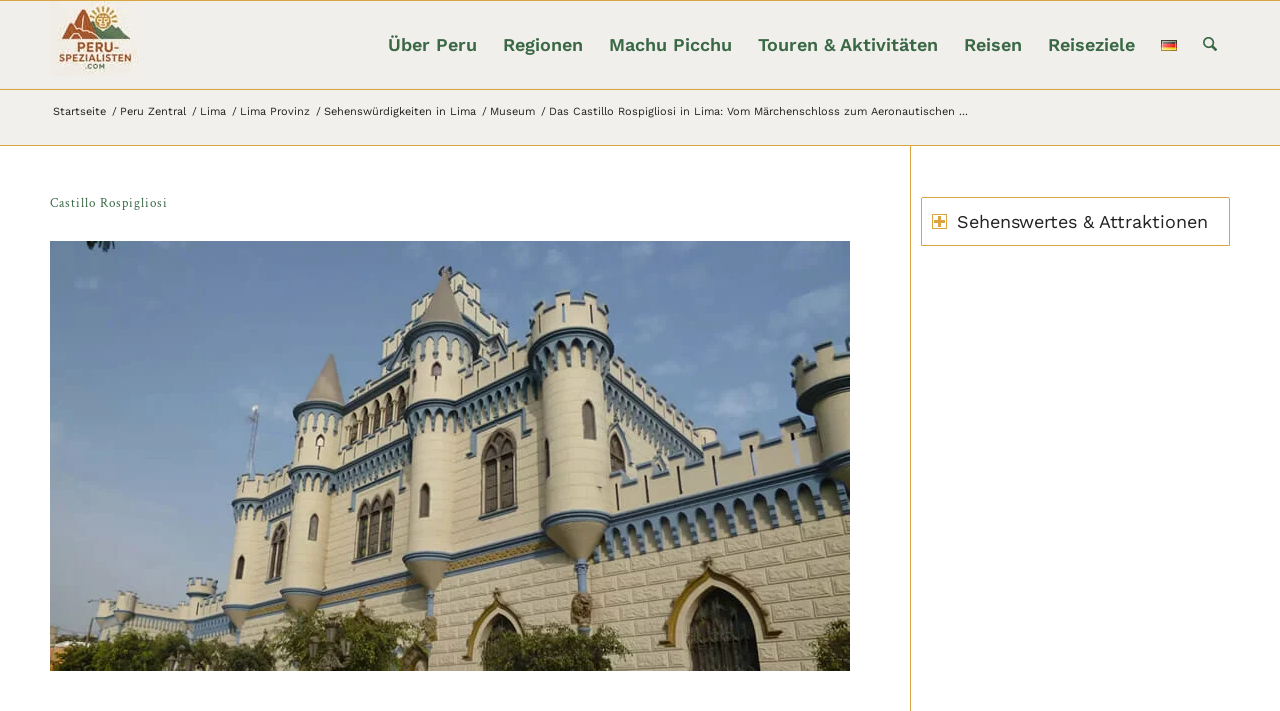

--- FILE ---
content_type: text/html; charset=UTF-8
request_url: https://peru-spezialisten.com/das-castillo-rospigliosi-in-lima-vom-maerchenschloss-zum-aeronautischen-museum/
body_size: 30053
content:
<!DOCTYPE html>
<html lang="de-DE" class="html_stretched responsive av-preloader-disabled  html_header_top html_logo_left html_main_nav_header html_menu_right html_slim html_header_sticky html_header_shrinking_disabled html_mobile_menu_phone html_header_searchicon html_content_align_center html_header_unstick_top_disabled html_header_stretch_disabled html_av-submenu-hidden html_av-submenu-display-click html_av-overlay-side html_av-overlay-side-classic html_av-submenu-clone html_entry_id_5683 av-cookies-no-cookie-consent av-no-preview av-default-lightbox html_text_menu_active av-mobile-menu-switch-default">
<head>
<meta charset="UTF-8" />


<!-- mobile setting -->
<meta name="viewport" content="width=device-width, initial-scale=1">

<!-- Scripts/CSS and wp_head hook -->
<meta name='robots' content='index, follow, max-image-preview:large, max-snippet:-1, max-video-preview:-1' />
    <!-- GYG Widget -->
    <script async defer src="https://widget.getyourguide.com/dist/pa.umd.production.min.js" data-gyg-partner-id="71MXMXK"></script> 

  <!-- LN Tracking -->
    <script>
      var _mtm = window._mtm = window._mtm || [];
      _mtm.push({'mtm.startTime': (new Date().getTime()), 'event': 'mtm.Start'});
      (function() {
        var d=document, g=d.createElement('script'), s=d.getElementsByTagName('script')[0];
        g.async=true; g.src='https://stat.liquid-news.com/js/container_RRkyvI6K.js'; s.parentNode.insertBefore(g,s);
      })();
    </script>  
    
	<!-- This site is optimized with the Yoast SEO plugin v26.7 - https://yoast.com/wordpress/plugins/seo/ -->
	<title>Das Castillo Rospigliosi &amp; das Museo Aeronáutico del Perú</title>
	<meta name="description" content="Das Castillo Rospigliosi in Lima: Vom Märchenschloss zum Aeronautischen Museum. Es sieht aus wie ein Märchenschloss und erinnert an …, ja, woran eigentlich?" />
	<link rel="canonical" href="https://peru-spezialisten.com/das-castillo-rospigliosi-in-lima-vom-maerchenschloss-zum-aeronautischen-museum/" />
	<meta property="og:locale" content="de_DE" />
	<meta property="og:type" content="article" />
	<meta property="og:title" content="Das Schloss Rospigliosi mitten in Lima" />
	<meta property="og:description" content="Das Castillo Rospigliosi in Lima: Vom Märchenschloss zum Aeronautischen Museum. Es sieht aus wie ein Märchenschloss und erinnert an …, ja, woran eigentlich?" />
	<meta property="og:url" content="https://peru-spezialisten.com/das-castillo-rospigliosi-in-lima-vom-maerchenschloss-zum-aeronautischen-museum/" />
	<meta property="og:site_name" content="Peru-Spezialisten" />
	<meta property="article:published_time" content="2018-07-29T18:00:42+00:00" />
	<meta property="article:modified_time" content="2024-02-20T17:22:33+00:00" />
	<meta property="og:image" content="https://peru-spezialisten.com/wp-content/uploads/2018/07/Castillo-Rospigliosi-Lince-Lima-1.jpg" />
	<meta property="og:image:width" content="800" />
	<meta property="og:image:height" content="430" />
	<meta property="og:image:type" content="image/jpeg" />
	<meta name="author" content="Tania" />
	<meta name="twitter:card" content="summary_large_image" />
	<meta name="twitter:label1" content="Verfasst von" />
	<meta name="twitter:data1" content="Tania" />
	<meta name="twitter:label2" content="Geschätzte Lesezeit" />
	<meta name="twitter:data2" content="4 Minuten" />
	<script type="application/ld+json" class="yoast-schema-graph">{"@context":"https://schema.org","@graph":[{"@type":"Article","@id":"https://peru-spezialisten.com/das-castillo-rospigliosi-in-lima-vom-maerchenschloss-zum-aeronautischen-museum/#article","isPartOf":{"@id":"https://peru-spezialisten.com/das-castillo-rospigliosi-in-lima-vom-maerchenschloss-zum-aeronautischen-museum/"},"author":{"name":"Tania","@id":"https://peru-spezialisten.com/#/schema/person/7ad6539603c57e00eec58fdcd5c4fb08"},"headline":"Das Castillo Rospigliosi in Lima: Vom Märchenschloss zum Aeronautischen Museum","datePublished":"2018-07-29T18:00:42+00:00","dateModified":"2024-02-20T17:22:33+00:00","mainEntityOfPage":{"@id":"https://peru-spezialisten.com/das-castillo-rospigliosi-in-lima-vom-maerchenschloss-zum-aeronautischen-museum/"},"wordCount":1753,"publisher":{"@id":"https://peru-spezialisten.com/#organization"},"image":{"@id":"https://peru-spezialisten.com/das-castillo-rospigliosi-in-lima-vom-maerchenschloss-zum-aeronautischen-museum/#primaryimage"},"thumbnailUrl":"https://peru-spezialisten.com/wp-content/uploads/2018/07/Castillo-Rospigliosi-1.jpg","articleSection":["Lince","Museum","News","Sehenswürdigkeiten in Lima"],"inLanguage":"de"},{"@type":"WebPage","@id":"https://peru-spezialisten.com/das-castillo-rospigliosi-in-lima-vom-maerchenschloss-zum-aeronautischen-museum/","url":"https://peru-spezialisten.com/das-castillo-rospigliosi-in-lima-vom-maerchenschloss-zum-aeronautischen-museum/","name":"Das Castillo Rospigliosi & das Museo Aeronáutico del Perú","isPartOf":{"@id":"https://peru-spezialisten.com/#website"},"primaryImageOfPage":{"@id":"https://peru-spezialisten.com/das-castillo-rospigliosi-in-lima-vom-maerchenschloss-zum-aeronautischen-museum/#primaryimage"},"image":{"@id":"https://peru-spezialisten.com/das-castillo-rospigliosi-in-lima-vom-maerchenschloss-zum-aeronautischen-museum/#primaryimage"},"thumbnailUrl":"https://peru-spezialisten.com/wp-content/uploads/2018/07/Castillo-Rospigliosi-1.jpg","datePublished":"2018-07-29T18:00:42+00:00","dateModified":"2024-02-20T17:22:33+00:00","description":"Das Castillo Rospigliosi in Lima: Vom Märchenschloss zum Aeronautischen Museum. Es sieht aus wie ein Märchenschloss und erinnert an …, ja, woran eigentlich?","breadcrumb":{"@id":"https://peru-spezialisten.com/das-castillo-rospigliosi-in-lima-vom-maerchenschloss-zum-aeronautischen-museum/#breadcrumb"},"inLanguage":"de","potentialAction":[{"@type":"ReadAction","target":["https://peru-spezialisten.com/das-castillo-rospigliosi-in-lima-vom-maerchenschloss-zum-aeronautischen-museum/"]}]},{"@type":"ImageObject","inLanguage":"de","@id":"https://peru-spezialisten.com/das-castillo-rospigliosi-in-lima-vom-maerchenschloss-zum-aeronautischen-museum/#primaryimage","url":"https://peru-spezialisten.com/wp-content/uploads/2018/07/Castillo-Rospigliosi-1.jpg","contentUrl":"https://peru-spezialisten.com/wp-content/uploads/2018/07/Castillo-Rospigliosi-1.jpg","width":381,"height":200,"caption":"Castillo Rospigliosi Lima Peru"},{"@type":"BreadcrumbList","@id":"https://peru-spezialisten.com/das-castillo-rospigliosi-in-lima-vom-maerchenschloss-zum-aeronautischen-museum/#breadcrumb","itemListElement":[{"@type":"ListItem","position":1,"name":"Startseite","item":"https://peru-spezialisten.com/"},{"@type":"ListItem","position":2,"name":"Das Castillo Rospigliosi in Lima: Vom Märchenschloss zum Aeronautischen Museum"}]},{"@type":"WebSite","@id":"https://peru-spezialisten.com/#website","url":"https://peru-spezialisten.com/","name":"Peru-Spezialisten","description":"Perú mit uns erleben - weil wir hier zu Hause sind","publisher":{"@id":"https://peru-spezialisten.com/#organization"},"potentialAction":[{"@type":"SearchAction","target":{"@type":"EntryPoint","urlTemplate":"https://peru-spezialisten.com/?s={search_term_string}"},"query-input":{"@type":"PropertyValueSpecification","valueRequired":true,"valueName":"search_term_string"}}],"inLanguage":"de"},{"@type":"Organization","@id":"https://peru-spezialisten.com/#organization","name":"Tele-Map S.A.C.","url":"https://peru-spezialisten.com/","logo":{"@type":"ImageObject","inLanguage":"de","@id":"https://peru-spezialisten.com/#/schema/logo/image/","url":"https://peru-spezialisten.com/wp-content/uploads/2018/03/logo.jpg","contentUrl":"https://peru-spezialisten.com/wp-content/uploads/2018/03/logo.jpg","width":340,"height":156,"caption":"Tele-Map S.A.C."},"image":{"@id":"https://peru-spezialisten.com/#/schema/logo/image/"}},{"@type":"Person","@id":"https://peru-spezialisten.com/#/schema/person/7ad6539603c57e00eec58fdcd5c4fb08","name":"Tania","description":"Hotelkauffrau in Peru, leidenschaftliche Backpackerin und Autorin."}]}</script>
	<!-- / Yoast SEO plugin. -->


<link rel='dns-prefetch' href='//www.dwin2.com' />
<link rel="alternate" type="application/rss+xml" title="Peru-Spezialisten &raquo; Feed" href="https://peru-spezialisten.com/feed/" />
<link rel="preconnect" href="https://cdn.getyourguide.com" crossorigin>
<link rel="dns-prefetch" href="https://cdn.getyourguide.com">
<link rel="preconnect" href="https://widget.getyourguide.com" crossorigin>
<link rel="dns-prefetch" href="https://widget.getyourguide.com">
<link rel="preconnect" href="https://dynamic-media.tacdn.com" crossorigin>
<link rel="dns-prefetch" href="https://dynamic-media.tacdn.com">
<link rel="preconnect" href="https://stat.liquid-news.com" crossorigin>
<link rel="dns-prefetch" href="https://stat.liquid-news.com">
<!-- peru-spezialisten.com is managing ads with Advanced Ads 2.0.16 – https://wpadvancedads.com/ --><script data-wpfc-render="false" id="spezi-ready">
			window.advanced_ads_ready=function(e,a){a=a||"complete";var d=function(e){return"interactive"===a?"loading"!==e:"complete"===e};d(document.readyState)?e():document.addEventListener("readystatechange",(function(a){d(a.target.readyState)&&e()}),{once:"interactive"===a})},window.advanced_ads_ready_queue=window.advanced_ads_ready_queue||[];		</script>
		<style id='wp-img-auto-sizes-contain-inline-css' type='text/css'>
img:is([sizes=auto i],[sizes^="auto," i]){contain-intrinsic-size:3000px 1500px}
/*# sourceURL=wp-img-auto-sizes-contain-inline-css */
</style>
<link rel='stylesheet' id='avia-grid-css' href='https://peru-spezialisten.com/wp-content/themes/enfold/css/grid.css?ver=7.1.3' type='text/css' media='all' />
<link rel='stylesheet' id='avia-base-css' href='https://peru-spezialisten.com/wp-content/themes/enfold/css/base.css?ver=7.1.3' type='text/css' media='all' />
<link rel='stylesheet' id='avia-layout-css' href='https://peru-spezialisten.com/wp-content/themes/enfold/css/layout.css?ver=7.1.3' type='text/css' media='all' />
<link rel='stylesheet' id='avia-module-blog-css' href='https://peru-spezialisten.com/wp-content/themes/enfold/config-templatebuilder/avia-shortcodes/blog/blog.css?ver=7.1.3' type='text/css' media='all' />
<link rel='stylesheet' id='avia-module-postslider-css' href='https://peru-spezialisten.com/wp-content/themes/enfold/config-templatebuilder/avia-shortcodes/postslider/postslider.css?ver=7.1.3' type='text/css' media='all' />
<link rel='stylesheet' id='avia-module-button-css' href='https://peru-spezialisten.com/wp-content/themes/enfold/config-templatebuilder/avia-shortcodes/buttons/buttons.css?ver=7.1.3' type='text/css' media='all' />
<link rel='stylesheet' id='avia-module-button-fullwidth-css' href='https://peru-spezialisten.com/wp-content/themes/enfold/config-templatebuilder/avia-shortcodes/buttons_fullwidth/buttons_fullwidth.css?ver=7.1.3' type='text/css' media='all' />
<link rel='stylesheet' id='avia-module-comments-css' href='https://peru-spezialisten.com/wp-content/themes/enfold/config-templatebuilder/avia-shortcodes/comments/comments.css?ver=7.1.3' type='text/css' media='all' />
<link rel='stylesheet' id='avia-module-contact-css' href='https://peru-spezialisten.com/wp-content/themes/enfold/config-templatebuilder/avia-shortcodes/contact/contact.css?ver=7.1.3' type='text/css' media='all' />
<link rel='stylesheet' id='avia-module-slideshow-css' href='https://peru-spezialisten.com/wp-content/themes/enfold/config-templatebuilder/avia-shortcodes/slideshow/slideshow.css?ver=7.1.3' type='text/css' media='all' />
<link rel='stylesheet' id='avia-module-gallery-css' href='https://peru-spezialisten.com/wp-content/themes/enfold/config-templatebuilder/avia-shortcodes/gallery/gallery.css?ver=7.1.3' type='text/css' media='all' />
<link rel='stylesheet' id='avia-module-maps-css' href='https://peru-spezialisten.com/wp-content/themes/enfold/config-templatebuilder/avia-shortcodes/google_maps/google_maps.css?ver=7.1.3' type='text/css' media='all' />
<link rel='stylesheet' id='avia-module-gridrow-css' href='https://peru-spezialisten.com/wp-content/themes/enfold/config-templatebuilder/avia-shortcodes/grid_row/grid_row.css?ver=7.1.3' type='text/css' media='all' />
<link rel='stylesheet' id='avia-module-heading-css' href='https://peru-spezialisten.com/wp-content/themes/enfold/config-templatebuilder/avia-shortcodes/heading/heading.css?ver=7.1.3' type='text/css' media='all' />
<link rel='stylesheet' id='avia-module-hr-css' href='https://peru-spezialisten.com/wp-content/themes/enfold/config-templatebuilder/avia-shortcodes/hr/hr.css?ver=7.1.3' type='text/css' media='all' />
<link rel='stylesheet' id='avia-module-icon-css' href='https://peru-spezialisten.com/wp-content/themes/enfold/config-templatebuilder/avia-shortcodes/icon/icon.css?ver=7.1.3' type='text/css' media='all' />
<link rel='stylesheet' id='avia-module-iconbox-css' href='https://peru-spezialisten.com/wp-content/themes/enfold/config-templatebuilder/avia-shortcodes/iconbox/iconbox.css?ver=7.1.3' type='text/css' media='all' />
<link rel='stylesheet' id='avia-module-image-css' href='https://peru-spezialisten.com/wp-content/themes/enfold/config-templatebuilder/avia-shortcodes/image/image.css?ver=7.1.3' type='text/css' media='all' />
<link rel='stylesheet' id='avia-module-magazine-css' href='https://peru-spezialisten.com/wp-content/themes/enfold/config-templatebuilder/avia-shortcodes/magazine/magazine.css?ver=7.1.3' type='text/css' media='all' />
<link rel='stylesheet' id='avia-module-masonry-css' href='https://peru-spezialisten.com/wp-content/themes/enfold/config-templatebuilder/avia-shortcodes/masonry_entries/masonry_entries.css?ver=7.1.3' type='text/css' media='all' />
<link rel='stylesheet' id='avia-siteloader-css' href='https://peru-spezialisten.com/wp-content/themes/enfold/css/avia-snippet-site-preloader.css?ver=7.1.3' type='text/css' media='all' />
<link rel='stylesheet' id='avia-module-menu-css' href='https://peru-spezialisten.com/wp-content/themes/enfold/config-templatebuilder/avia-shortcodes/menu/menu.css?ver=7.1.3' type='text/css' media='all' />
<link rel='stylesheet' id='avia-module-portfolio-css' href='https://peru-spezialisten.com/wp-content/themes/enfold/config-templatebuilder/avia-shortcodes/portfolio/portfolio.css?ver=7.1.3' type='text/css' media='all' />
<link rel='stylesheet' id='avia-module-post-metadata-css' href='https://peru-spezialisten.com/wp-content/themes/enfold/config-templatebuilder/avia-shortcodes/post_metadata/post_metadata.css?ver=7.1.3' type='text/css' media='all' />
<link rel='stylesheet' id='avia-module-catalogue-css' href='https://peru-spezialisten.com/wp-content/themes/enfold/config-templatebuilder/avia-shortcodes/catalogue/catalogue.css?ver=7.1.3' type='text/css' media='all' />
<link rel='stylesheet' id='avia-module-slideshow-feature-image-css' href='https://peru-spezialisten.com/wp-content/themes/enfold/config-templatebuilder/avia-shortcodes/slideshow_feature_image/slideshow_feature_image.css?ver=7.1.3' type='text/css' media='all' />
<link rel='stylesheet' id='avia-module-slideshow-fullsize-css' href='https://peru-spezialisten.com/wp-content/themes/enfold/config-templatebuilder/avia-shortcodes/slideshow_fullsize/slideshow_fullsize.css?ver=7.1.3' type='text/css' media='all' />
<link rel='stylesheet' id='avia-module-slideshow-ls-css' href='https://peru-spezialisten.com/wp-content/themes/enfold/config-templatebuilder/avia-shortcodes/slideshow_layerslider/slideshow_layerslider.css?ver=7.1.3' type='text/css' media='all' />
<link rel='stylesheet' id='avia-module-social-css' href='https://peru-spezialisten.com/wp-content/themes/enfold/config-templatebuilder/avia-shortcodes/social_share/social_share.css?ver=7.1.3' type='text/css' media='all' />
<link rel='stylesheet' id='avia-module-table-css' href='https://peru-spezialisten.com/wp-content/themes/enfold/config-templatebuilder/avia-shortcodes/table/table.css?ver=7.1.3' type='text/css' media='all' />
<link rel='stylesheet' id='avia-module-tabs-css' href='https://peru-spezialisten.com/wp-content/themes/enfold/config-templatebuilder/avia-shortcodes/tabs/tabs.css?ver=7.1.3' type='text/css' media='all' />
<link rel='stylesheet' id='avia-module-team-css' href='https://peru-spezialisten.com/wp-content/themes/enfold/config-templatebuilder/avia-shortcodes/team/team.css?ver=7.1.3' type='text/css' media='all' />
<link rel='stylesheet' id='avia-module-toggles-css' href='https://peru-spezialisten.com/wp-content/themes/enfold/config-templatebuilder/avia-shortcodes/toggles/toggles.css?ver=7.1.3' type='text/css' media='all' />
<link rel='stylesheet' id='avia-module-video-css' href='https://peru-spezialisten.com/wp-content/themes/enfold/config-templatebuilder/avia-shortcodes/video/video.css?ver=7.1.3' type='text/css' media='all' />
<link rel='stylesheet' id='avia-scs-css' href='https://peru-spezialisten.com/wp-content/themes/enfold/css/shortcodes.css?ver=7.1.3' type='text/css' media='all' />
<link rel='stylesheet' id='avia-woocommerce-css-css' href='https://peru-spezialisten.com/wp-content/themes/enfold/config-woocommerce/woocommerce-mod.css?ver=7.1.3' type='text/css' media='all' />
<link rel='stylesheet' id='ln-merkliste-css' href='https://peru-spezialisten.com/wp-content/plugins/tm_merkliste/assets/merkliste.css?ver=1.0.9' type='text/css' media='all' />
<style id='woocommerce-inline-inline-css' type='text/css'>
.woocommerce form .form-row .required { visibility: visible; }
/*# sourceURL=woocommerce-inline-inline-css */
</style>
<link rel='stylesheet' id='custom-fonts-css' href='https://peru-spezialisten.com/wp-content/themes/enfold-child/fonts/styles/fonts.css?v=1759383800' type='text/css' media='all' />
<link rel='stylesheet' id='avia-fold-unfold-css' href='https://peru-spezialisten.com/wp-content/themes/enfold/css/avia-snippet-fold-unfold.css?ver=7.1.3' type='text/css' media='all' />
<link rel='stylesheet' id='avia-popup-css-css' href='https://peru-spezialisten.com/wp-content/themes/enfold/js/aviapopup/magnific-popup.min.css?ver=7.1.3' type='text/css' media='screen' />
<link rel='stylesheet' id='avia-lightbox-css' href='https://peru-spezialisten.com/wp-content/themes/enfold/css/avia-snippet-lightbox.css?ver=7.1.3' type='text/css' media='screen' />
<link rel='stylesheet' id='avia-widget-css-css' href='https://peru-spezialisten.com/wp-content/themes/enfold/css/avia-snippet-widget.css?ver=7.1.3' type='text/css' media='screen' />
<link rel='stylesheet' id='avia-dynamic-css' href='https://peru-spezialisten.com/wp-content/uploads/dynamic_avia/enfold_child.css?ver=696a5690de53c' type='text/css' media='all' />
<link rel='stylesheet' id='avia-custom-css' href='https://peru-spezialisten.com/wp-content/themes/enfold/css/custom.css?ver=7.1.3' type='text/css' media='all' />
<link rel='stylesheet' id='avia-style-css' href='https://peru-spezialisten.com/wp-content/themes/enfold-child/style.css?ver=7.1.3' type='text/css' media='all' />
<link rel='stylesheet' id='avia-single-post-5683-css' href='https://peru-spezialisten.com/wp-content/uploads/dynamic_avia/avia_posts_css/post-5683.css?ver=ver-1768083371' type='text/css' media='all' />
<script type="text/javascript" src="https://peru-spezialisten.com/wp-includes/js/jquery/jquery.min.js?ver=3.7.1" id="jquery-core-js"></script>
<script type="text/javascript" src="https://peru-spezialisten.com/wp-content/plugins/woocommerce/assets/js/jquery-blockui/jquery.blockUI.min.js?ver=2.7.0-wc.10.4.3" id="wc-jquery-blockui-js" defer="defer" data-wp-strategy="defer"></script>
<script type="text/javascript" src="https://peru-spezialisten.com/wp-content/plugins/woocommerce/assets/js/js-cookie/js.cookie.min.js?ver=2.1.4-wc.10.4.3" id="wc-js-cookie-js" defer="defer" data-wp-strategy="defer"></script>
<script type="text/javascript" id="woocommerce-js-extra">
/* <![CDATA[ */
var woocommerce_params = {"ajax_url":"/wp-admin/admin-ajax.php","wc_ajax_url":"/?wc-ajax=%%endpoint%%","i18n_password_show":"Passwort anzeigen","i18n_password_hide":"Passwort ausblenden"};
//# sourceURL=woocommerce-js-extra
/* ]]> */
</script>
<script type="text/javascript" src="https://peru-spezialisten.com/wp-content/plugins/woocommerce/assets/js/frontend/woocommerce.min.js?ver=10.4.3" id="woocommerce-js" defer="defer" data-wp-strategy="defer"></script>
<script type="text/javascript" src="https://peru-spezialisten.com/wp-content/uploads/dynamic_avia/avia-head-scripts-a08dc708f3b5c268e2ef4c6b71bfe21f---696a56a35b16e.js" id="avia-head-scripts-js"></script>

<link rel="icon" href="https://peru-spezialisten.com/favicon.ico" type="image/x-icon">
<!--[if lt IE 9]><script src="https://peru-spezialisten.com/wp-content/themes/enfold/js/html5shiv.js"></script><![endif]--><link rel="profile" href="https://gmpg.org/xfn/11" />
<link rel="alternate" type="application/rss+xml" title="Peru-Spezialisten RSS2 Feed" href="https://peru-spezialisten.com/feed/" />
<link rel="pingback" href="https://peru-spezialisten.com/xmlrpc.php" />
	<noscript><style>.woocommerce-product-gallery{ opacity: 1 !important; }</style></noscript>
	
<!-- To speed up the rendering and to display the site as fast as possible to the user we include some styles and scripts for above the fold content inline -->
<script type="text/javascript">'use strict';var avia_is_mobile=!1;if(/Android|webOS|iPhone|iPad|iPod|BlackBerry|IEMobile|Opera Mini/i.test(navigator.userAgent)&&'ontouchstart' in document.documentElement){avia_is_mobile=!0;document.documentElement.className+=' avia_mobile '}
else{document.documentElement.className+=' avia_desktop '};document.documentElement.className+=' js_active ';(function(){var e=['-webkit-','-moz-','-ms-',''],n='',o=!1,a=!1;for(var t in e){if(e[t]+'transform' in document.documentElement.style){o=!0;n=e[t]+'transform'};if(e[t]+'perspective' in document.documentElement.style){a=!0}};if(o){document.documentElement.className+=' avia_transform '};if(a){document.documentElement.className+=' avia_transform3d '};if(typeof document.getElementsByClassName=='function'&&typeof document.documentElement.getBoundingClientRect=='function'&&avia_is_mobile==!1){if(n&&window.innerHeight>0){setTimeout(function(){var e=0,o={},a=0,t=document.getElementsByClassName('av-parallax'),i=window.pageYOffset||document.documentElement.scrollTop;for(e=0;e<t.length;e++){t[e].style.top='0px';o=t[e].getBoundingClientRect();a=Math.ceil((window.innerHeight+i-o.top)*0.3);t[e].style[n]='translate(0px, '+a+'px)';t[e].style.top='auto';t[e].className+=' enabled-parallax '}},50)}}})();</script><link rel="icon" href="https://peru-spezialisten.com/wp-content/uploads/2025/05/cropped-logo512n-32x32.jpg" sizes="32x32" />
<link rel="icon" href="https://peru-spezialisten.com/wp-content/uploads/2025/05/cropped-logo512n-192x192.jpg" sizes="192x192" />
<link rel="apple-touch-icon" href="https://peru-spezialisten.com/wp-content/uploads/2025/05/cropped-logo512n-180x180.jpg" />
<meta name="msapplication-TileImage" content="https://peru-spezialisten.com/wp-content/uploads/2025/05/cropped-logo512n-270x270.jpg" />
		<style type="text/css" id="wp-custom-css">
			body {
  font-family: 'Work Sans', sans-serif;
  font-size: 18px;
  color: #000000;
  line-height: 1.6;
}
h1, h2, h3, h4 {
  font-family: 'Crimson Text',serif;align-content;
}	
.breadcrumb-trail .trail-before{display:none;}

.title_container .breadcrumb{
	position:static; 
	margin-top:5px;}

.tm_button{
    padding: 12px 16px 10px;
    font-size: 18px;
    min-width: 90px;
float: right;
    display: block;
	background-color: #7bb0e7;
   border-color: #6693c2;
   color: #fff;
}
.tm_adlabel{font-size:15px;color:#ccc;}

.tm_af_link {
    font-size: 22px;
    font-weight: 400;
    line-height: 3.0em !important;
    border: 2px solid #d9a441 !important; /* goldgelb */
    padding: 10px;
    border-radius: 3px 4px 10px 0px;
    background-color: #f1f0ec; /* beige als Hover-Hintergrund oder helle Grundfläche */
    color: #3a6845; /* dunkelgrün für den Text */
    transition: transform 0.5s, background-color 0.3s, color 0.3s;
    transform: rotateY(30deg) rotateX(20deg);
    box-shadow: 10px 10px 20px rgba(0, 0, 0, 0.5);
}

.tm_af_link:hover{
    background-color: #b04a3f; 
    transform: rotateY(0deg) rotateX(0deg) scale(1.05);
}

.tm_af_link:hover,
.tm_af_link:hover * {
    color: #ffffff !important;
}

@media screen and (max-width: 800px) {
    .tm_af_link {
		float:left;
		line-height: 1em !important;
 transform: rotateY(0deg) rotateX(0deg); 
			margin-bottom:25px;
	}
}
a.tm_af_link::after{
	content: " - online";
	font-size: 12px;
	color:#000
}
a.tm_af_link{
line-height:1.5em;	
}

#tm_af_linkV.tm_af_link::after{
	content: " - Viator";
}
#tm_af_linkG.tm_af_link::after{
	content: " - Getyourguide";
}
#tm_af_linkB.tm_af_link::after{
	content: " - Booking.com";
}
#tm_af_linkA.tm_af_link::after{
	content: " - agoda";
}
.html_elegant-blog #top .post-entry .post-title{
  text-transform: none;
	text-align:left;
	font-size: 26px;
}


.tm_menue a{
	Border:1px solid; 
	padding: 10px;
	border-radius:3px 4px 10px 0px;
	margin-right:15px;
	line-height: 3.5;
color:#094F8C;
white-space: nowrap;
list-style:none;}

.tm_menue2 li {
	Border:1px solid; 
	padding: 5px;
	border-radius:3px 4px 10px 0px;
	margin-right:8px;
	-line-height: 3.5;
color:#094F8C;
white-space: nowrap;
	list-style:none;
max-width:190px;
margin-bottom:8px;}

.tm_menue2 {
	height:auto;
	display:flex;
	flex-flow: wrap;}

.tm_menue3 a{
	Border:1px solid; 
	padding: 10px;
	border-radius:3px 4px 10px 0px;
	margin-right:15px;
	line-height: 3.5;
font-size:24px;
text-decoration:none;
color:#094F8C;
white-space: nowrap;
list-style:none;}


.fallback-post-type-icon{
	display:none;
}
a p, a strong { text-decoration: underline}


.blog-categories.minor-meta{display:none !important;}
.slide-meta{display:none !important;}
.html_modern-blog .avia-content-slider .slide-entry-title {
	font-size: inherit;}

.tm_videoheight .avia_textblock{height:330px;margin-bottom:70px;}



.slideshow_align_caption .avia-caption-title {color:white!important;}

.magazine-top-heading {
	text-transform:  none;}
.tm_h2{font-size:13px;}

#faq-titicacasee {
  padding: 2em 1em;
  background-color: #f8f8f8;
  border-radius: 8px;
  max-width: 800px;
  margin: auto;
}
#faq-titicacasee h2 {
  font-size: 1.8em;
  margin-bottom: 1em;
  text-align: center;
}
.faq-item {
  margin-bottom: 1.5em;
}
.faq-item h3 {
  font-size: 1.2em;
  color: #2a2a2a;
  margin-bottom: 0.3em;
}
.faq-item p {
  margin: 0;
  line-height: 1.6;
}
#footer a {
  color: #D9A441;
}
#footer a:hover {
  color: #000;
  text-decoration: underline;
}

.toggler {
  color: #fff;
  background-color: transparent;
}

.toggler:hover {
  color: #333; 
  cursor: pointer;
}




.av-masonry-date{display:none;}

.main_color .avia-color-theme-color{background-color:#B04B3F;}
.size-entry_with_sidebar{width:100%;}
.inner_sidebar {
  margin-left: 10px;
}

/* EZ Table of Contents*/
div#ez-toc-container p.ez-toc-title {
  color: #3a6845;
  font-weight: 500;
  font-size: 120%;
  display: initial;
  text-align: left;
  line-height: 1.45;
  margin: 0;
  padding: 0;
  font-family: 'Lora', serif;
}

.avia-button{font-weight:600 !important;font-size: 80%}


.avia-button.avia-color-blue {
  background-color: #b04a3f;
  border-color: #d9a441;
  color: #ffffff;
}

.avia-button.avia-color-blue:hover {
  background-color: #d9a441 !important;  
  border-color: #b04a3f ;    
  color: #ffffff;
}

.av-magazine-time {display:none;}
.av-magazine .av-magazine-content {
  font-size: 17px;
}
.av-magazine .av-magazine-content-wrap .av-magazine-title {
  font-size: 20px;
}
.avia_cart_buttons {
	opacity: 0.6;}


.woo100 .products .product {
  width: 100%;
}
.tm_sponsor {font-size:13px;
	color:#6b6b6b !important;}

.toggle-fixed-width .toggler {
  display: inline-flex;
  align-items: center;
  justify-content: space-between;
  padding: 8px 40px;
  margin: 5px 0;
  border: 1px solid #fff;
  background-color: transparent;
  color: #fff;
  font-size: 16px;
  line-height: 1.4;
  cursor: pointer;
  width: 100%; /* volle Breite im Container */
  box-sizing: border-box;
}

.toggle-fixed-width .toggle_icon {
  margin-left: 1px;
  display: flex;
}

.toggle-fixed-width.togglecontainer {
  margin-bottom: 1px;
}
.toggle-fixed-width .toggler:hover {
  background-color: #f1f0ec; /* heller beige Hover-Hintergrund */
  color: #3a6845;            /* dunkelgrün (dein Standardlink-Farbton) */
  border-color: #d9a441;     /* goldgelber Rand */
  transition: background-color 0.3s ease, color 0.3s ease, border-color 0.3s ease;
}

.toggle-fixed-width .toggler:hover .toggle_icon .vert_icon,
.toggle-fixed-width .toggler:hover .toggle_icon .hor_icon {
  background-color: #d9a441; /* goldgelb bleibt erhalten */
}

@media only screen and (max-width: 767px) {
  .title_container .main-title {
    line-height: 1.5 !important;
  }
}
.verwandte-beitraege a:hover {
    text-decoration: underline;
    color: #b04a3f;
}
.produkt-grid {
  display: flex;
  flex-wrap: wrap;
  gap: 30px;
  justify-content: space-between;
}

.produkt-box {
  flex: 1 1 calc(33.333% - 20px); /* 3 Spalten mit Abstand */
  box-shadow: 0 2px 8px rgba(0,0,0,0.1);
  border: 1px solid #eee;
  background: #fff;
  display: flex;
  flex-direction: column;
  transition: transform 0.3s ease, box-shadow 0.3s ease;
}

.produkt-box {
  display: flex;
  flex-direction: column;
  justify-content: space-between;
}


.produkt-box:hover {
  transform: translateY(-5px);
  box-shadow: 0 10px 20px rgba(0,0,0,0.15);
}
.produkt-inhalt {
  padding: 20px 20px 10px 20px; 
}

.produkt-titel {
  margin: 0;
  line-height: 1.4em;
  font-size: 18px;
  color: #3a6845;
  font-family: Lora, serif;
}

@media screen and (max-width: 991px) {
  .produkt-box {
    flex: 1 1 calc(50% - 20px); /* 2 Spalten auf Tablet */
  }
}

@media screen and (max-width: 600px) {
  .produkt-box {
    flex: 1 1 100%;
  }
}
.av_ajax_search_title{
	text-transform:none;
}
#top a:where(:not(.wp-element-button)) {
  text-transform: none;
}


.affiliate-link-row .affiliate-button {
            color: #3a6845;
            text-decoration: none;
	text-align:right; font-size:13px;  margin-right:10px;

        }
        .affiliate-link-row .affiliate-button:hover {
            color: #b04a3f;
					text-decoration: underline;}

.woocommerce-loop-product__title::after{content:'*';font-size:60%;vertical-align: super;}					

.widget_product_categories{font-size:1.1em}
.widget_product_categories li {font-size:18px;font-style:normal;}

/* Nur im Post-Template absichern */
.single-post .verwandte-produkte,
.single-post .verwandte-produkte .produkt-box { position: relative; z-index: 10; }

.single-post .verwandte-produkte .produkt-link,
.single-post .verwandte-produkte .show_details_button { position: relative; z-index: 11; }

/* Buttons-Container lässt Klicks durch, nur die Buttons selbst sind klickbar */
.single-post .verwandte-produkte .avia_cart_buttons { pointer-events: none; }
.single-post .verwandte-produkte .avia_cart_buttons a { pointer-events: auto; position: relative; z-index: 12; }
.term-description{font-size:16px;}

/* ============================
   Peru-Spezialisten – Responsive Table (Variante 1)
   ============================ */
:root{
  --ps-accent:#3a6845;     /* Primär (Links/Highlights) */
  --ps-gold:#d9a441;       /* Rahmen/Button */
  --ps-rost:#b04a3f;       /* Hover-Link */
  --ps-text:#222222;       /* Haupttext */
  --ps-muted:#6b6b6b;      /* Sekundärtext */
  --ps-hover:#f1f0ec;      /* Hover-Hintergrund */
  --ps-border:#e6e6e6;     /* Tabellenlinien */
}

/* Scroll-Wrapper */
.ps-table-wrap{
  overflow-x:auto;
  -webkit-overflow-scrolling:touch;
  background:#fff;
  border:1px solid var(--ps-border);
  border-radius:12px;
  box-shadow:0 1px 2px rgba(0,0,0,.04);
}

/* Optional: dezenter Scroll-Hinweis */
.ps-table-wrap::after{
  content:"";
  position:sticky; right:0; top:0; bottom:0; width:24px;
  pointer-events:none;
  background:linear-gradient(to left,#fff,rgba(255,255,255,0));
}

/* Tabelle */
.ps-table{
  width:100%;
  min-width:640px;                  /* verhindert zu enge Spalten mobil */
  border-collapse:separate;
  border-spacing:0;
  font-family: "Lato", system-ui, -apple-system, Segoe UI, Roboto, Arial, sans-serif;
  font-size:18px;                   /* wie dein Body */
  color:var(--ps-text);
  line-height:1.5;
}

/* Zellen */
.ps-table th,
.ps-table td{
  padding:.85rem 1rem;
  border-bottom:1px solid var(--ps-border);
  text-align:left;
  vertical-align:top;
  word-break:break-word;
}

/* Kopfzeile – sticky & markengetreu */
.ps-table thead th{
  position:sticky; top:0; z-index:2;
  background:#fff;
  font-weight:600;
  color:var(--ps-text);
  box-shadow: inset 0 -2px 0 var(--ps-accent); /* Markenstrich unten */
}

/* Streifen & Hover */
.ps-table tbody tr:nth-child(odd){ background:#fafafa; }
.ps-table tbody tr:hover{ background:var(--ps-hover); }

/* Links in der Tabelle */
.ps-table a{
  color:var(--ps-accent);
  text-decoration: underline;
}
.ps-table a:hover{ color:var(--ps-rost); }

/* Caption im Peru-Spezialisten-Look */
.ps-table caption{
  caption-side:bottom;
  padding:.75rem 1rem;
  font-family:"Lora", Georgia, "Times New Roman", serif;
  color:var(--ps-muted);
  font-size:.95rem;
}

/* Zahlen-Spalten bequem rechtsbündig */
.ps-table .num{
  text-align:right;
  font-variant-numeric: tabular-nums;
}

/* Kompakte Variante bei Bedarf */
.ps-table--compact th,
.ps-table--compact td{ padding:.6rem .75rem; }

/* WebKit Scrollbar (dezent im Markenstil) */
.ps-table-wrap::-webkit-scrollbar{ height:10px; }
.ps-table-wrap::-webkit-scrollbar-track{ background:#fafafa; border-radius:10px; }
.ps-table-wrap::-webkit-scrollbar-thumb{
  background:linear-gradient(180deg,var(--ps-accent),var(--ps-gold));
  border-radius:10px;
}
/* --- Enfold/Plugins überschreiben: Spalten nie ausblenden --- */
@media (max-width: 989px){
  /* alle Teile behalten ihr Standard-Tabellen-Display */
  .ps-table{ table-layout:auto; }
  .ps-table thead{ display: table-header-group !important; }
  .ps-table tbody{ display: table-row-group !important; }
  .ps-table tr{ display: table-row !important; }
  .ps-table th,
  .ps-table td{ display: table-cell !important; white-space: normal; }

  /* neutralisiert typische "hide column on mobile" Regeln */
  .ps-table th:nth-child(n),
  .ps-table td:nth-child(n){ display: table-cell !important; visibility: visible !important; }
}

/* --- Scroll erzwingen, falls ein Eltern-Container overflow versteckt --- */
.ps-table-wrap{
  overflow-x: auto !important;
  -webkit-overflow-scrolling: touch;
}

/* --- Für 5 Spalten etwas mehr Mindestbreite (optional) --- */
.ps-table{ min-width: 780px; }  /* vorher 640px */

p a:where(:not(.avia-button):not(.wp-element-button)) {
  text-decoration: underline !important;
}

.container .av-content-small.units {
	width: 72%;padding-right: 10px;}


.ps-subtitle{color: #6b6b6b !important; margin-top: 0px;}		</style>
		<style type="text/css">
		@font-face {font-family: 'entypo-fontello-enfold'; font-weight: normal; font-style: normal; font-display: swap;
		src: url('https://peru-spezialisten.com/wp-content/themes/enfold/config-templatebuilder/avia-template-builder/assets/fonts/entypo-fontello-enfold/entypo-fontello-enfold.woff2') format('woff2'),
		url('https://peru-spezialisten.com/wp-content/themes/enfold/config-templatebuilder/avia-template-builder/assets/fonts/entypo-fontello-enfold/entypo-fontello-enfold.woff') format('woff'),
		url('https://peru-spezialisten.com/wp-content/themes/enfold/config-templatebuilder/avia-template-builder/assets/fonts/entypo-fontello-enfold/entypo-fontello-enfold.ttf') format('truetype'),
		url('https://peru-spezialisten.com/wp-content/themes/enfold/config-templatebuilder/avia-template-builder/assets/fonts/entypo-fontello-enfold/entypo-fontello-enfold.svg#entypo-fontello-enfold') format('svg'),
		url('https://peru-spezialisten.com/wp-content/themes/enfold/config-templatebuilder/avia-template-builder/assets/fonts/entypo-fontello-enfold/entypo-fontello-enfold.eot'),
		url('https://peru-spezialisten.com/wp-content/themes/enfold/config-templatebuilder/avia-template-builder/assets/fonts/entypo-fontello-enfold/entypo-fontello-enfold.eot?#iefix') format('embedded-opentype');
		}

		#top .avia-font-entypo-fontello-enfold, body .avia-font-entypo-fontello-enfold, html body [data-av_iconfont='entypo-fontello-enfold']:before{ font-family: 'entypo-fontello-enfold'; }
		
		@font-face {font-family: 'entypo-fontello'; font-weight: normal; font-style: normal; font-display: swap;
		src: url('https://peru-spezialisten.com/wp-content/themes/enfold/config-templatebuilder/avia-template-builder/assets/fonts/entypo-fontello/entypo-fontello.woff2') format('woff2'),
		url('https://peru-spezialisten.com/wp-content/themes/enfold/config-templatebuilder/avia-template-builder/assets/fonts/entypo-fontello/entypo-fontello.woff') format('woff'),
		url('https://peru-spezialisten.com/wp-content/themes/enfold/config-templatebuilder/avia-template-builder/assets/fonts/entypo-fontello/entypo-fontello.ttf') format('truetype'),
		url('https://peru-spezialisten.com/wp-content/themes/enfold/config-templatebuilder/avia-template-builder/assets/fonts/entypo-fontello/entypo-fontello.svg#entypo-fontello') format('svg'),
		url('https://peru-spezialisten.com/wp-content/themes/enfold/config-templatebuilder/avia-template-builder/assets/fonts/entypo-fontello/entypo-fontello.eot'),
		url('https://peru-spezialisten.com/wp-content/themes/enfold/config-templatebuilder/avia-template-builder/assets/fonts/entypo-fontello/entypo-fontello.eot?#iefix') format('embedded-opentype');
		}

		#top .avia-font-entypo-fontello, body .avia-font-entypo-fontello, html body [data-av_iconfont='entypo-fontello']:before{ font-family: 'entypo-fontello'; }
		</style>

<!--
Debugging Info for Theme support: 

Theme: Enfold
Version: 7.1.3
Installed: enfold
AviaFramework Version: 5.6
AviaBuilder Version: 6.0
aviaElementManager Version: 1.0.1
- - - - - - - - - - -
ChildTheme: Enfold Child
ChildTheme Version: 7.12
ChildTheme Installed: enfold

- - - - - - - - - - -
ML:3072-PU:63-PLA:33
WP:6.9
Compress: CSS:all theme files - JS:all theme files
Updates: disabled
PLAu:31
-->
<link rel='stylesheet' id='wc-blocks-style-css' href='https://peru-spezialisten.com/wp-content/plugins/woocommerce/assets/client/blocks/wc-blocks.css?ver=wc-10.4.3' type='text/css' media='all' />
<style id='global-styles-inline-css' type='text/css'>
:root{--wp--preset--aspect-ratio--square: 1;--wp--preset--aspect-ratio--4-3: 4/3;--wp--preset--aspect-ratio--3-4: 3/4;--wp--preset--aspect-ratio--3-2: 3/2;--wp--preset--aspect-ratio--2-3: 2/3;--wp--preset--aspect-ratio--16-9: 16/9;--wp--preset--aspect-ratio--9-16: 9/16;--wp--preset--color--black: #000000;--wp--preset--color--cyan-bluish-gray: #abb8c3;--wp--preset--color--white: #ffffff;--wp--preset--color--pale-pink: #f78da7;--wp--preset--color--vivid-red: #cf2e2e;--wp--preset--color--luminous-vivid-orange: #ff6900;--wp--preset--color--luminous-vivid-amber: #fcb900;--wp--preset--color--light-green-cyan: #7bdcb5;--wp--preset--color--vivid-green-cyan: #00d084;--wp--preset--color--pale-cyan-blue: #8ed1fc;--wp--preset--color--vivid-cyan-blue: #0693e3;--wp--preset--color--vivid-purple: #9b51e0;--wp--preset--color--metallic-red: #b02b2c;--wp--preset--color--maximum-yellow-red: #edae44;--wp--preset--color--yellow-sun: #eeee22;--wp--preset--color--palm-leaf: #83a846;--wp--preset--color--aero: #7bb0e7;--wp--preset--color--old-lavender: #745f7e;--wp--preset--color--steel-teal: #5f8789;--wp--preset--color--raspberry-pink: #d65799;--wp--preset--color--medium-turquoise: #4ecac2;--wp--preset--gradient--vivid-cyan-blue-to-vivid-purple: linear-gradient(135deg,rgb(6,147,227) 0%,rgb(155,81,224) 100%);--wp--preset--gradient--light-green-cyan-to-vivid-green-cyan: linear-gradient(135deg,rgb(122,220,180) 0%,rgb(0,208,130) 100%);--wp--preset--gradient--luminous-vivid-amber-to-luminous-vivid-orange: linear-gradient(135deg,rgb(252,185,0) 0%,rgb(255,105,0) 100%);--wp--preset--gradient--luminous-vivid-orange-to-vivid-red: linear-gradient(135deg,rgb(255,105,0) 0%,rgb(207,46,46) 100%);--wp--preset--gradient--very-light-gray-to-cyan-bluish-gray: linear-gradient(135deg,rgb(238,238,238) 0%,rgb(169,184,195) 100%);--wp--preset--gradient--cool-to-warm-spectrum: linear-gradient(135deg,rgb(74,234,220) 0%,rgb(151,120,209) 20%,rgb(207,42,186) 40%,rgb(238,44,130) 60%,rgb(251,105,98) 80%,rgb(254,248,76) 100%);--wp--preset--gradient--blush-light-purple: linear-gradient(135deg,rgb(255,206,236) 0%,rgb(152,150,240) 100%);--wp--preset--gradient--blush-bordeaux: linear-gradient(135deg,rgb(254,205,165) 0%,rgb(254,45,45) 50%,rgb(107,0,62) 100%);--wp--preset--gradient--luminous-dusk: linear-gradient(135deg,rgb(255,203,112) 0%,rgb(199,81,192) 50%,rgb(65,88,208) 100%);--wp--preset--gradient--pale-ocean: linear-gradient(135deg,rgb(255,245,203) 0%,rgb(182,227,212) 50%,rgb(51,167,181) 100%);--wp--preset--gradient--electric-grass: linear-gradient(135deg,rgb(202,248,128) 0%,rgb(113,206,126) 100%);--wp--preset--gradient--midnight: linear-gradient(135deg,rgb(2,3,129) 0%,rgb(40,116,252) 100%);--wp--preset--font-size--small: 1rem;--wp--preset--font-size--medium: 1.125rem;--wp--preset--font-size--large: 1.75rem;--wp--preset--font-size--x-large: clamp(1.75rem, 3vw, 2.25rem);--wp--preset--spacing--20: 0.44rem;--wp--preset--spacing--30: 0.67rem;--wp--preset--spacing--40: 1rem;--wp--preset--spacing--50: 1.5rem;--wp--preset--spacing--60: 2.25rem;--wp--preset--spacing--70: 3.38rem;--wp--preset--spacing--80: 5.06rem;--wp--preset--shadow--natural: 6px 6px 9px rgba(0, 0, 0, 0.2);--wp--preset--shadow--deep: 12px 12px 50px rgba(0, 0, 0, 0.4);--wp--preset--shadow--sharp: 6px 6px 0px rgba(0, 0, 0, 0.2);--wp--preset--shadow--outlined: 6px 6px 0px -3px rgb(255, 255, 255), 6px 6px rgb(0, 0, 0);--wp--preset--shadow--crisp: 6px 6px 0px rgb(0, 0, 0);}:root { --wp--style--global--content-size: 800px;--wp--style--global--wide-size: 1130px; }:where(body) { margin: 0; }.wp-site-blocks > .alignleft { float: left; margin-right: 2em; }.wp-site-blocks > .alignright { float: right; margin-left: 2em; }.wp-site-blocks > .aligncenter { justify-content: center; margin-left: auto; margin-right: auto; }:where(.is-layout-flex){gap: 0.5em;}:where(.is-layout-grid){gap: 0.5em;}.is-layout-flow > .alignleft{float: left;margin-inline-start: 0;margin-inline-end: 2em;}.is-layout-flow > .alignright{float: right;margin-inline-start: 2em;margin-inline-end: 0;}.is-layout-flow > .aligncenter{margin-left: auto !important;margin-right: auto !important;}.is-layout-constrained > .alignleft{float: left;margin-inline-start: 0;margin-inline-end: 2em;}.is-layout-constrained > .alignright{float: right;margin-inline-start: 2em;margin-inline-end: 0;}.is-layout-constrained > .aligncenter{margin-left: auto !important;margin-right: auto !important;}.is-layout-constrained > :where(:not(.alignleft):not(.alignright):not(.alignfull)){max-width: var(--wp--style--global--content-size);margin-left: auto !important;margin-right: auto !important;}.is-layout-constrained > .alignwide{max-width: var(--wp--style--global--wide-size);}body .is-layout-flex{display: flex;}.is-layout-flex{flex-wrap: wrap;align-items: center;}.is-layout-flex > :is(*, div){margin: 0;}body .is-layout-grid{display: grid;}.is-layout-grid > :is(*, div){margin: 0;}body{padding-top: 0px;padding-right: 0px;padding-bottom: 0px;padding-left: 0px;}a:where(:not(.wp-element-button)){text-decoration: underline;}:root :where(.wp-element-button, .wp-block-button__link){background-color: #32373c;border-width: 0;color: #fff;font-family: inherit;font-size: inherit;font-style: inherit;font-weight: inherit;letter-spacing: inherit;line-height: inherit;padding-top: calc(0.667em + 2px);padding-right: calc(1.333em + 2px);padding-bottom: calc(0.667em + 2px);padding-left: calc(1.333em + 2px);text-decoration: none;text-transform: inherit;}.has-black-color{color: var(--wp--preset--color--black) !important;}.has-cyan-bluish-gray-color{color: var(--wp--preset--color--cyan-bluish-gray) !important;}.has-white-color{color: var(--wp--preset--color--white) !important;}.has-pale-pink-color{color: var(--wp--preset--color--pale-pink) !important;}.has-vivid-red-color{color: var(--wp--preset--color--vivid-red) !important;}.has-luminous-vivid-orange-color{color: var(--wp--preset--color--luminous-vivid-orange) !important;}.has-luminous-vivid-amber-color{color: var(--wp--preset--color--luminous-vivid-amber) !important;}.has-light-green-cyan-color{color: var(--wp--preset--color--light-green-cyan) !important;}.has-vivid-green-cyan-color{color: var(--wp--preset--color--vivid-green-cyan) !important;}.has-pale-cyan-blue-color{color: var(--wp--preset--color--pale-cyan-blue) !important;}.has-vivid-cyan-blue-color{color: var(--wp--preset--color--vivid-cyan-blue) !important;}.has-vivid-purple-color{color: var(--wp--preset--color--vivid-purple) !important;}.has-metallic-red-color{color: var(--wp--preset--color--metallic-red) !important;}.has-maximum-yellow-red-color{color: var(--wp--preset--color--maximum-yellow-red) !important;}.has-yellow-sun-color{color: var(--wp--preset--color--yellow-sun) !important;}.has-palm-leaf-color{color: var(--wp--preset--color--palm-leaf) !important;}.has-aero-color{color: var(--wp--preset--color--aero) !important;}.has-old-lavender-color{color: var(--wp--preset--color--old-lavender) !important;}.has-steel-teal-color{color: var(--wp--preset--color--steel-teal) !important;}.has-raspberry-pink-color{color: var(--wp--preset--color--raspberry-pink) !important;}.has-medium-turquoise-color{color: var(--wp--preset--color--medium-turquoise) !important;}.has-black-background-color{background-color: var(--wp--preset--color--black) !important;}.has-cyan-bluish-gray-background-color{background-color: var(--wp--preset--color--cyan-bluish-gray) !important;}.has-white-background-color{background-color: var(--wp--preset--color--white) !important;}.has-pale-pink-background-color{background-color: var(--wp--preset--color--pale-pink) !important;}.has-vivid-red-background-color{background-color: var(--wp--preset--color--vivid-red) !important;}.has-luminous-vivid-orange-background-color{background-color: var(--wp--preset--color--luminous-vivid-orange) !important;}.has-luminous-vivid-amber-background-color{background-color: var(--wp--preset--color--luminous-vivid-amber) !important;}.has-light-green-cyan-background-color{background-color: var(--wp--preset--color--light-green-cyan) !important;}.has-vivid-green-cyan-background-color{background-color: var(--wp--preset--color--vivid-green-cyan) !important;}.has-pale-cyan-blue-background-color{background-color: var(--wp--preset--color--pale-cyan-blue) !important;}.has-vivid-cyan-blue-background-color{background-color: var(--wp--preset--color--vivid-cyan-blue) !important;}.has-vivid-purple-background-color{background-color: var(--wp--preset--color--vivid-purple) !important;}.has-metallic-red-background-color{background-color: var(--wp--preset--color--metallic-red) !important;}.has-maximum-yellow-red-background-color{background-color: var(--wp--preset--color--maximum-yellow-red) !important;}.has-yellow-sun-background-color{background-color: var(--wp--preset--color--yellow-sun) !important;}.has-palm-leaf-background-color{background-color: var(--wp--preset--color--palm-leaf) !important;}.has-aero-background-color{background-color: var(--wp--preset--color--aero) !important;}.has-old-lavender-background-color{background-color: var(--wp--preset--color--old-lavender) !important;}.has-steel-teal-background-color{background-color: var(--wp--preset--color--steel-teal) !important;}.has-raspberry-pink-background-color{background-color: var(--wp--preset--color--raspberry-pink) !important;}.has-medium-turquoise-background-color{background-color: var(--wp--preset--color--medium-turquoise) !important;}.has-black-border-color{border-color: var(--wp--preset--color--black) !important;}.has-cyan-bluish-gray-border-color{border-color: var(--wp--preset--color--cyan-bluish-gray) !important;}.has-white-border-color{border-color: var(--wp--preset--color--white) !important;}.has-pale-pink-border-color{border-color: var(--wp--preset--color--pale-pink) !important;}.has-vivid-red-border-color{border-color: var(--wp--preset--color--vivid-red) !important;}.has-luminous-vivid-orange-border-color{border-color: var(--wp--preset--color--luminous-vivid-orange) !important;}.has-luminous-vivid-amber-border-color{border-color: var(--wp--preset--color--luminous-vivid-amber) !important;}.has-light-green-cyan-border-color{border-color: var(--wp--preset--color--light-green-cyan) !important;}.has-vivid-green-cyan-border-color{border-color: var(--wp--preset--color--vivid-green-cyan) !important;}.has-pale-cyan-blue-border-color{border-color: var(--wp--preset--color--pale-cyan-blue) !important;}.has-vivid-cyan-blue-border-color{border-color: var(--wp--preset--color--vivid-cyan-blue) !important;}.has-vivid-purple-border-color{border-color: var(--wp--preset--color--vivid-purple) !important;}.has-metallic-red-border-color{border-color: var(--wp--preset--color--metallic-red) !important;}.has-maximum-yellow-red-border-color{border-color: var(--wp--preset--color--maximum-yellow-red) !important;}.has-yellow-sun-border-color{border-color: var(--wp--preset--color--yellow-sun) !important;}.has-palm-leaf-border-color{border-color: var(--wp--preset--color--palm-leaf) !important;}.has-aero-border-color{border-color: var(--wp--preset--color--aero) !important;}.has-old-lavender-border-color{border-color: var(--wp--preset--color--old-lavender) !important;}.has-steel-teal-border-color{border-color: var(--wp--preset--color--steel-teal) !important;}.has-raspberry-pink-border-color{border-color: var(--wp--preset--color--raspberry-pink) !important;}.has-medium-turquoise-border-color{border-color: var(--wp--preset--color--medium-turquoise) !important;}.has-vivid-cyan-blue-to-vivid-purple-gradient-background{background: var(--wp--preset--gradient--vivid-cyan-blue-to-vivid-purple) !important;}.has-light-green-cyan-to-vivid-green-cyan-gradient-background{background: var(--wp--preset--gradient--light-green-cyan-to-vivid-green-cyan) !important;}.has-luminous-vivid-amber-to-luminous-vivid-orange-gradient-background{background: var(--wp--preset--gradient--luminous-vivid-amber-to-luminous-vivid-orange) !important;}.has-luminous-vivid-orange-to-vivid-red-gradient-background{background: var(--wp--preset--gradient--luminous-vivid-orange-to-vivid-red) !important;}.has-very-light-gray-to-cyan-bluish-gray-gradient-background{background: var(--wp--preset--gradient--very-light-gray-to-cyan-bluish-gray) !important;}.has-cool-to-warm-spectrum-gradient-background{background: var(--wp--preset--gradient--cool-to-warm-spectrum) !important;}.has-blush-light-purple-gradient-background{background: var(--wp--preset--gradient--blush-light-purple) !important;}.has-blush-bordeaux-gradient-background{background: var(--wp--preset--gradient--blush-bordeaux) !important;}.has-luminous-dusk-gradient-background{background: var(--wp--preset--gradient--luminous-dusk) !important;}.has-pale-ocean-gradient-background{background: var(--wp--preset--gradient--pale-ocean) !important;}.has-electric-grass-gradient-background{background: var(--wp--preset--gradient--electric-grass) !important;}.has-midnight-gradient-background{background: var(--wp--preset--gradient--midnight) !important;}.has-small-font-size{font-size: var(--wp--preset--font-size--small) !important;}.has-medium-font-size{font-size: var(--wp--preset--font-size--medium) !important;}.has-large-font-size{font-size: var(--wp--preset--font-size--large) !important;}.has-x-large-font-size{font-size: var(--wp--preset--font-size--x-large) !important;}
/*# sourceURL=global-styles-inline-css */
</style>
<link rel='stylesheet' id='fifu-woo-css' href='https://peru-spezialisten.com/wp-content/plugins/featured-image-from-url/includes/html/css/woo.css?ver=5.3.2' type='text/css' media='all' />
<style id='fifu-woo-inline-css' type='text/css'>
img.zoomImg {display:inline !important}
/*# sourceURL=fifu-woo-inline-css */
</style>
<link rel="preload" as="image" href="https://cdn.getyourguide.com/image/format=auto,fit=crop,gravity=auto,quality=60,width=620,height=400,dpr=1/tour_img/dea3c6c9870f0900b9c6629eece6914b4038fd1b81ca052c986ca5097359466b.jpg"></head>


<body id="top" class="wp-singular post-template-default single single-post postid-5683 single-format-standard wp-theme-enfold wp-child-theme-enfold-child stretched avia-mobile-no-animations rtl_columns av-curtain-numeric theme-enfold woocommerce-no-js post-type-post category-lince category-museum category-news-archiv category-sehenswuerdigkeiten-de-de language-de avia-responsive-images-support avia-woocommerce-30">

	
	<div id='wrap_all'>

	
<header id='header' class='all_colors header_color light_bg_color  av_header_top av_logo_left av_main_nav_header av_menu_right av_slim av_header_sticky av_header_shrinking_disabled av_header_stretch_disabled av_mobile_menu_phone av_header_searchicon av_header_unstick_top_disabled av_bottom_nav_disabled  av_header_border_disabled' aria-label="Header" data-av_shrink_factor='50'>

		<div  id='header_main' class='container_wrap container_wrap_logo'>

        <div class='container av-logo-container'><div class='inner-container'><span class='logo avia-standard-logo'><a href='https://peru-spezialisten.com/' class='' aria-label='logo75' title='logo75'><img src="https://peru-spezialisten.com/wp-content/uploads/2025/05/logo75.jpg" height="100" width="300" alt='Peru-Spezialisten' title='logo75' /></a></span><nav class='main_menu' data-selectname='Wähle eine Seite' ><div class="avia-menu av-main-nav-wrap"><ul role="menu" class="menu av-main-nav" id="avia-menu"><li role="menuitem" id="menu-item-16" class="menu-item menu-item-type-custom menu-item-object-custom menu-item-home menu-item-has-children menu-item-top-level menu-item-top-level-1"><a href="https://peru-spezialisten.com/" tabindex="0"><span class="avia-bullet"></span><span class="avia-menu-text">Über Peru</span><span class="avia-menu-fx"><span class="avia-arrow-wrap"><span class="avia-arrow"></span></span></span></a>


<ul class="sub-menu">
	<li role="menuitem" id="menu-item-593" class="menu-item menu-item-type-post_type menu-item-object-page"><a title="Peru News" href="https://peru-spezialisten.com/news/" tabindex="0"><span class="avia-bullet"></span><span class="avia-menu-text">News</span></a></li>
	<li role="menuitem" id="menu-item-36795" class="menu-item menu-item-type-post_type menu-item-object-page"><a title="Reiseinformationen Peru" href="https://peru-spezialisten.com/reiseinformationen-peru/" tabindex="0"><span class="avia-bullet"></span><span class="avia-menu-text">Reiseinformationen</span></a></li>
	<li role="menuitem" id="menu-item-16393" class="menu-item menu-item-type-post_type menu-item-object-post"><a title="Die richtige Reisezeit für Peru" href="https://peru-spezialisten.com/das-klima-und-die-beste-reisezeit-fuer-peru-und-seine-regionen/" tabindex="0"><span class="avia-bullet"></span><span class="avia-menu-text">Reisezeiten</span></a></li>
</ul>
</li>
<li role="menuitem" id="menu-item-38022" class="menu-item menu-item-type-custom menu-item-object-custom menu-item-has-children menu-item-top-level menu-item-top-level-2"><a href="#" tabindex="0"><span class="avia-bullet"></span><span class="avia-menu-text">Regionen</span><span class="avia-menu-fx"><span class="avia-arrow-wrap"><span class="avia-arrow"></span></span></span></a>


<ul class="sub-menu">
	<li role="menuitem" id="menu-item-884" class="menu-item menu-item-type-post_type menu-item-object-page menu-item-has-children"><a title="Der Norden von Peru" href="https://peru-spezialisten.com/der-norden-perus/" tabindex="0"><span class="avia-bullet"></span><span class="avia-menu-text">Perus Norden</span></a>
	<ul class="sub-menu">
		<li role="menuitem" id="menu-item-17156" class="menu-item menu-item-type-post_type menu-item-object-page"><a href="https://peru-spezialisten.com/der-norden-perus/perus-straende/" tabindex="0"><span class="avia-bullet"></span><span class="avia-menu-text">Perus Strände</span></a></li>
	</ul>
</li>
	<li role="menuitem" id="menu-item-38023" class="menu-item menu-item-type-taxonomy menu-item-object-category current-post-ancestor"><a href="https://peru-spezialisten.com/peru-zentral/" tabindex="0"><span class="avia-bullet"></span><span class="avia-menu-text">Peru Zentral</span></a></li>
	<li role="menuitem" id="menu-item-1865" class="menu-item menu-item-type-post_type menu-item-object-page"><a title="Der Süden Perus" href="https://peru-spezialisten.com/der-sueden-perus/" tabindex="0"><span class="avia-bullet"></span><span class="avia-menu-text">Perus Süden</span></a></li>
</ul>
</li>
<li role="menuitem" id="menu-item-15182" class="menu-item menu-item-type-custom menu-item-object-custom menu-item-has-children menu-item-top-level menu-item-top-level-3"><a href="https://peru-spezialisten.com/machu-picchu-2/" tabindex="0"><span class="avia-bullet"></span><span class="avia-menu-text">Machu Picchu</span><span class="avia-menu-fx"><span class="avia-arrow-wrap"><span class="avia-arrow"></span></span></span></a>


<ul class="sub-menu">
	<li role="menuitem" id="menu-item-2644" class="menu-item menu-item-type-post_type menu-item-object-post"><a title="Reisetipps Machu Picchu" href="https://peru-spezialisten.com/reisetipps-machu-picchu/" tabindex="0"><span class="avia-bullet"></span><span class="avia-menu-text">Reisetipps</span></a></li>
	<li role="menuitem" id="menu-item-2640" class="menu-item menu-item-type-post_type menu-item-object-post"><a title="Der Inka-Trail und drei alternative Aufstiege nach Machu Picchu" href="https://peru-spezialisten.com/der-inka-trail-und-drei-alternative-aufstiege-nach-machu-picchu/" tabindex="0"><span class="avia-bullet"></span><span class="avia-menu-text">Der Inka-Trail</span></a></li>
	<li role="menuitem" id="menu-item-2643" class="menu-item menu-item-type-post_type menu-item-object-post"><a title="Die Kultstätten von Machu Picchu" href="https://peru-spezialisten.com/eine-virtuelle-reise-durch-die-kultstaetten-von-machu-picchu/" tabindex="0"><span class="avia-bullet"></span><span class="avia-menu-text">Eine virtuelle Reise</span></a></li>
	<li role="menuitem" id="menu-item-2638" class="menu-item menu-item-type-post_type menu-item-object-post"><a title="Wann wurde Machu Picchu entdeckt?" href="https://peru-spezialisten.com/die-entdeckung-von-machu-picchu/" tabindex="0"><span class="avia-bullet"></span><span class="avia-menu-text">Die Entdeckung</span></a></li>
	<li role="menuitem" id="menu-item-2639" class="menu-item menu-item-type-post_type menu-item-object-post"><a title="Wer entdeckte Machu Picchu?" href="https://peru-spezialisten.com/hiram-bingham-iii-lebenslauf-eines-entdeckers/" tabindex="0"><span class="avia-bullet"></span><span class="avia-menu-text">Hiram Bingham</span></a></li>
	<li role="menuitem" id="menu-item-2641" class="menu-item menu-item-type-post_type menu-item-object-post"><a title="Welchen Zweck erfüllte die Stadt?" href="https://peru-spezialisten.com/wozu-diente-machu-picchu/" tabindex="0"><span class="avia-bullet"></span><span class="avia-menu-text">Wozu diente es?</span></a></li>
	<li role="menuitem" id="menu-item-2642" class="menu-item menu-item-type-post_type menu-item-object-post"><a title="Bauen ohne Rad und Eisenwerkzeuge" href="https://peru-spezialisten.com/machu-picchu-bautechnik-voller-faszination/" tabindex="0"><span class="avia-bullet"></span><span class="avia-menu-text">Baukunst der Inka</span></a></li>
	<li role="menuitem" id="menu-item-28773" class="menu-item menu-item-type-custom menu-item-object-custom"><a href="https://peru-spezialisten.com/reise/touren/machu-picchu/" tabindex="0"><span class="avia-bullet"></span><span class="avia-menu-text">Ausflüge &#038; Aktivitäten</span></a></li>
</ul>
</li>
<li role="menuitem" id="menu-item-36433" class="menu-item menu-item-type-taxonomy menu-item-object-product_cat menu-item-has-children menu-item-mega-parent  menu-item-top-level menu-item-top-level-4"><a href="https://peru-spezialisten.com/reise/touren/" tabindex="0"><span class="avia-bullet"></span><span class="avia-menu-text">Touren &amp; Aktivitäten</span><span class="avia-menu-fx"><span class="avia-arrow-wrap"><span class="avia-arrow"></span></span></span></a>
<div class='avia_mega_div avia_mega5 twelve units'>

<ul class="sub-menu">
	<li role="menuitem" id="menu-item-28212" class="menu-item menu-item-type-custom menu-item-object-custom avia_mega_menu_columns_5 three units  avia_mega_menu_columns_first"><span class='mega_menu_title heading-color av-special-font'><a href='https://peru-spezialisten.com/reise/touren/arequipa/'>Arequipa &#038; Region</a></span></li>
	<li role="menuitem" id="menu-item-37187" class="menu-item menu-item-type-custom menu-item-object-custom avia_mega_menu_columns_5 three units "><span class='mega_menu_title heading-color av-special-font'><a href='https://peru-spezialisten.com/reise/touren/ayacucho-de/'>Ayacucho &#038; Region</a></span></li>
	<li role="menuitem" id="menu-item-28211" class="menu-item menu-item-type-custom menu-item-object-custom avia_mega_menu_columns_5 three units "><span class='mega_menu_title heading-color av-special-font'><a href='https://peru-spezialisten.com/reise/touren/cusco/'>Cusco &#038; Region</a></span></li>
	<li role="menuitem" id="menu-item-28213" class="menu-item menu-item-type-custom menu-item-object-custom avia_mega_menu_columns_5 three units "><span class='mega_menu_title heading-color av-special-font'><a href='https://peru-spezialisten.com/reise/touren/lima/'>Lima &#038; Region</a></span></li>
	<li role="menuitem" id="menu-item-28511" class="menu-item menu-item-type-custom menu-item-object-custom avia_mega_menu_columns_5 three units avia_mega_menu_columns_last"><span class='mega_menu_title heading-color av-special-font'><a href='https://peru-spezialisten.com/reise/touren/machu-picchu/'>Machu Picchu &#038; Region</a></span></li>
</ul>

</div>
</li>
<li role="menuitem" id="menu-item-35567" class="menu-item menu-item-type-custom menu-item-object-custom menu-item-has-children menu-item-mega-parent  menu-item-top-level menu-item-top-level-5"><a title="Peru-Reisen" href="https://peru-spezialisten.com/reisen/" tabindex="0"><span class="avia-bullet"></span><span class="avia-menu-text">Reisen</span><span class="avia-menu-fx"><span class="avia-arrow-wrap"><span class="avia-arrow"></span></span></span></a>
<div class='avia_mega_div avia_mega3 nine units'>

<ul class="sub-menu">
	<li role="menuitem" id="menu-item-35568" class="menu-item menu-item-type-taxonomy menu-item-object-product_cat avia_mega_menu_columns_3 three units  avia_mega_menu_columns_first"><span class='mega_menu_title heading-color av-special-font'><a href='https://peru-spezialisten.com/reise/peru/individualreisen-de/'>Individualreisen</a></span></li>
	<li role="menuitem" id="menu-item-35569" class="menu-item menu-item-type-taxonomy menu-item-object-product_cat avia_mega_menu_columns_3 three units "><span class='mega_menu_title heading-color av-special-font'><a href='https://peru-spezialisten.com/reise/peru/rundreisen-de/'>Rundreisen</a></span></li>
	<li role="menuitem" id="menu-item-35570" class="menu-item menu-item-type-taxonomy menu-item-object-product_cat avia_mega_menu_columns_3 three units avia_mega_menu_columns_last"><span class='mega_menu_title heading-color av-special-font'><a href='https://peru-spezialisten.com/reise/peru/familienreisen-de/'>Familienreisen</a></span></li>
</ul>

</div>
</li>
<li role="menuitem" id="menu-item-7700" class="menu-item menu-item-type-post_type menu-item-object-page menu-item-has-children menu-item-top-level menu-item-top-level-6"><a title="Reiseziele in Peru: vom Urwald bis zu den Inkas" href="https://peru-spezialisten.com/die-beliebtesten-reiseziele-perus-vom-urwald-bis-zu-den-inkas/" tabindex="0"><span class="avia-bullet"></span><span class="avia-menu-text">Reiseziele</span><span class="avia-menu-fx"><span class="avia-arrow-wrap"><span class="avia-arrow"></span></span></span></a>


<ul class="sub-menu">
	<li role="menuitem" id="menu-item-36794" class="menu-item menu-item-type-post_type menu-item-object-post menu-item-has-children"><a title="Der Amazonas in Peru" href="https://peru-spezialisten.com/der-amazonas/" tabindex="0"><span class="avia-bullet"></span><span class="avia-menu-text">Amazonas</span></a>
	<ul class="sub-menu">
		<li role="menuitem" id="menu-item-36798" class="menu-item menu-item-type-taxonomy menu-item-object-product_tag"><a title="Amazonas Perú – Regenwald-Abenteuer &#038; kulturelle Touren" href="https://peru-spezialisten.com/reisen-schlagwort/amazonas-de/" tabindex="0"><span class="avia-bullet"></span><span class="avia-menu-text">Regenwald-Touren</span></a></li>
	</ul>
</li>
	<li role="menuitem" id="menu-item-14863" class="menu-item menu-item-type-post_type menu-item-object-post menu-item-has-children"><a href="https://peru-spezialisten.com/arequipa-die-weisse-stadt-in-peru/" tabindex="0"><span class="avia-bullet"></span><span class="avia-menu-text">Arequipa</span></a>
	<ul class="sub-menu">
		<li role="menuitem" id="menu-item-36607" class="menu-item menu-item-type-custom menu-item-object-custom"><a title="Arequipa Touren &#038; Aktivitäten" href="https://peru-spezialisten.com/reise/touren/arequipa/" tabindex="0"><span class="avia-bullet"></span><span class="avia-menu-text">Aktivitäten</span></a></li>
	</ul>
</li>
	<li role="menuitem" id="menu-item-38020" class="menu-item menu-item-type-custom menu-item-object-custom menu-item-has-children"><a href="https://peru-spezialisten.com/ayacucho-2/" tabindex="0"><span class="avia-bullet"></span><span class="avia-menu-text">Ayacucho</span></a>
	<ul class="sub-menu">
		<li role="menuitem" id="menu-item-38021" class="menu-item menu-item-type-custom menu-item-object-custom"><a href="https://peru-spezialisten.com/reise/touren/ayacucho-de/" tabindex="0"><span class="avia-bullet"></span><span class="avia-menu-text">Aktivitäten</span></a></li>
	</ul>
</li>
	<li role="menuitem" id="menu-item-14862" class="menu-item menu-item-type-post_type menu-item-object-post menu-item-has-children"><a href="https://peru-spezialisten.com/cusco-die-mitte-der-welt-in-den-anden/" tabindex="0"><span class="avia-bullet"></span><span class="avia-menu-text">Cusco</span></a>
	<ul class="sub-menu">
		<li role="menuitem" id="menu-item-23938" class="menu-item menu-item-type-post_type menu-item-object-post"><a title="Cusco – Klima und Wetter" href="https://peru-spezialisten.com/cusco-klima-und-wetter/" tabindex="0"><span class="avia-bullet"></span><span class="avia-menu-text">Klima und Wetter</span></a></li>
		<li role="menuitem" id="menu-item-26341" class="menu-item menu-item-type-post_type menu-item-object-post"><a title="Internationaler Flughafen Alejandro Velasco Astete" href="https://peru-spezialisten.com/flughafen-cusco-alejandro-velasco-astete/" tabindex="0"><span class="avia-bullet"></span><span class="avia-menu-text">Flughafen Cusco</span></a></li>
		<li role="menuitem" id="menu-item-36606" class="menu-item menu-item-type-custom menu-item-object-custom"><a title="Aktivitäten" href="https://peru-spezialisten.com/reise/touren/cusco/" tabindex="0"><span class="avia-bullet"></span><span class="avia-menu-text">Aktivitäten</span></a></li>
	</ul>
</li>
	<li role="menuitem" id="menu-item-31796" class="menu-item menu-item-type-custom menu-item-object-custom menu-item-has-children"><a title="Iquitos – die (fast) unerreichbare Stadt" href="https://peru-spezialisten.com/iquitos-die-fast-unerreichbare-stadt/" tabindex="0"><span class="avia-bullet"></span><span class="avia-menu-text">Iquitos</span></a>
	<ul class="sub-menu">
		<li role="menuitem" id="menu-item-31797" class="menu-item menu-item-type-custom menu-item-object-custom"><a href="https://peru-spezialisten.com/flughafen-iquitos-colonel-fap-francisco-secada-vignetta/" tabindex="0"><span class="avia-bullet"></span><span class="avia-menu-text">Flughafen Iquitos</span></a></li>
		<li role="menuitem" id="menu-item-36608" class="menu-item menu-item-type-custom menu-item-object-custom"><a title="Iquitos Touren &#038; Aktivitäten" href="https://peru-spezialisten.com/reise/touren/iquitos/" tabindex="0"><span class="avia-bullet"></span><span class="avia-menu-text">Aktivitäten</span></a></li>
	</ul>
</li>
	<li role="menuitem" id="menu-item-43113" class="menu-item menu-item-type-custom menu-item-object-custom menu-item-has-children"><a href="https://peru-spezialisten.com/lima-die-unterschaetzte-hauptstadt-perus/" tabindex="0"><span class="avia-bullet"></span><span class="avia-menu-text">Lima</span></a>
	<ul class="sub-menu">
		<li role="menuitem" id="menu-item-19609" class="menu-item menu-item-type-post_type menu-item-object-post"><a title="Die besten Hotels und Unterkünfte in Lima" href="https://peru-spezialisten.com/die-besten-hotels-und-unterkuenfte-in-lima/" tabindex="0"><span class="avia-bullet"></span><span class="avia-menu-text">Hotels &#038; Unterkünfte</span></a></li>
		<li role="menuitem" id="menu-item-18534" class="menu-item menu-item-type-post_type menu-item-object-post"><a title="Wie ist das Klima und Wetter in Lima?" href="https://peru-spezialisten.com/lima-reisezeit-klima-wetter/" tabindex="0"><span class="avia-bullet"></span><span class="avia-menu-text">Wetter &#038; Klima</span></a></li>
		<li role="menuitem" id="menu-item-26540" class="menu-item menu-item-type-post_type menu-item-object-post"><a href="https://peru-spezialisten.com/flughafen-lima-jorge-chavez/" tabindex="0"><span class="avia-bullet"></span><span class="avia-menu-text">Flughafen Lima</span></a></li>
		<li role="menuitem" id="menu-item-32034" class="menu-item menu-item-type-custom menu-item-object-custom"><a title="Lima Touren &#038; Aktivitäten" href="https://peru-spezialisten.com/reise/touren/lima/" tabindex="0"><span class="avia-bullet"></span><span class="avia-menu-text">Touren</span></a></li>
	</ul>
</li>
	<li role="menuitem" id="menu-item-594" class="menu-item menu-item-type-custom menu-item-object-custom"><a title="Peru Machu Picchu" href="https://peru-spezialisten.com/machu-picchu-2/" tabindex="0"><span class="avia-bullet"></span><span class="avia-menu-text">Machu Picchu</span></a></li>
	<li role="menuitem" id="menu-item-595" class="menu-item menu-item-type-custom menu-item-object-custom menu-item-has-children"><a title="Rätselhafte Geoglyphen &#8211; die Linien der Nazca" href="https://peru-spezialisten.com/die-nazca-linien-das-achte-weltwunder-der-atakama-wueste-perus/" tabindex="0"><span class="avia-bullet"></span><span class="avia-menu-text">Nazca Linien</span></a>
	<ul class="sub-menu">
		<li role="menuitem" id="menu-item-32039" class="menu-item menu-item-type-post_type menu-item-object-veranstaltungsort"><a title="Nazca Touren &#038; Aktivitäten" href="https://peru-spezialisten.com/veranstaltungsort/nazca/" tabindex="0"><span class="avia-bullet"></span><span class="avia-menu-text">Aktivitäten</span></a></li>
	</ul>
</li>
	<li role="menuitem" id="menu-item-596" class="menu-item menu-item-type-custom menu-item-object-custom menu-item-has-children"><a title="Titicacasee und Puno" href="https://peru-spezialisten.com/titicacasee/" tabindex="0"><span class="avia-bullet"></span><span class="avia-menu-text">Titicacasee</span></a>
	<ul class="sub-menu">
		<li role="menuitem" id="menu-item-32040" class="menu-item menu-item-type-post_type menu-item-object-veranstaltungsort"><a title="Titicaca-See Touren &#038; Aktivitäten" href="https://peru-spezialisten.com/veranstaltungsort/titicaca/" tabindex="0"><span class="avia-bullet"></span><span class="avia-menu-text">Aktivitäten</span></a></li>
	</ul>
</li>
	<li role="menuitem" id="menu-item-23829" class="menu-item menu-item-type-post_type menu-item-object-post menu-item-has-children"><a title="Wandern in Peru – Die 11 schönsten Wanderwege im Land der Inka" href="https://peru-spezialisten.com/wandern-in-peru-die-11-schoensten-wanderwege-im-land-der-inka/" tabindex="0"><span class="avia-bullet"></span><span class="avia-menu-text">Wanderwege</span></a>
	<ul class="sub-menu">
		<li role="menuitem" id="menu-item-36796" class="menu-item menu-item-type-taxonomy menu-item-object-product_tag"><a title="Trekking-Touren" href="https://peru-spezialisten.com/reisen-schlagwort/trekking-de/" tabindex="0"><span class="avia-bullet"></span><span class="avia-menu-text">Trekking-Touren</span></a></li>
	</ul>
</li>
</ul>
</li>
<li role="menuitem" id="menu-item-33656" class="pll-parent-menu-item menu-item menu-item-type-custom menu-item-object-custom menu-item-has-children menu-item-top-level menu-item-top-level-7"><a href="#pll_switcher" tabindex="0"><span class="avia-bullet"></span><span class="avia-menu-text"><img src="[data-uri]" alt="Deutsch" width="16" height="11" style="width: 16px; height: 11px;" /></span><span class="avia-menu-fx"><span class="avia-arrow-wrap"><span class="avia-arrow"></span></span></span></a>


<ul class="sub-menu">
	<li role="menuitem" id="menu-item-33656-es" class="lang-item lang-item-592 lang-item-es no-translation lang-item-first menu-item menu-item-type-custom menu-item-object-custom"><a href="https://peru-spezialisten.com/es/" tabindex="0"><span class="avia-bullet"></span><span class="avia-menu-text"><img src="[data-uri]" alt="Español" width="16" height="11" style="width: 16px; height: 11px;" /></span></a></li>
</ul>
</li>
<li id="menu-item-search" class="noMobile menu-item menu-item-search-dropdown menu-item-avia-special" role="menuitem"><a class="avia-svg-icon avia-font-svg_entypo-fontello" aria-label="Suche" href="?s=" rel="nofollow" title="Click to open the search input field" data-avia-search-tooltip="
&lt;search&gt;
	&lt;form role=&quot;search&quot; action=&quot;https://peru-spezialisten.com/&quot; id=&quot;searchform&quot; method=&quot;get&quot; class=&quot;&quot;&gt;
		&lt;div&gt;
&lt;span class=&#039;av_searchform_search avia-svg-icon avia-font-svg_entypo-fontello&#039; data-av_svg_icon=&#039;search&#039; data-av_iconset=&#039;svg_entypo-fontello&#039;&gt;&lt;svg version=&quot;1.1&quot; xmlns=&quot;http://www.w3.org/2000/svg&quot; width=&quot;25&quot; height=&quot;32&quot; viewBox=&quot;0 0 25 32&quot; preserveAspectRatio=&quot;xMidYMid meet&quot; aria-labelledby=&#039;av-svg-title-1&#039; aria-describedby=&#039;av-svg-desc-1&#039; role=&quot;graphics-symbol&quot; aria-hidden=&quot;true&quot;&gt;
&lt;title id=&#039;av-svg-title-1&#039;&gt;Search&lt;/title&gt;
&lt;desc id=&#039;av-svg-desc-1&#039;&gt;Search&lt;/desc&gt;
&lt;path d=&quot;M24.704 24.704q0.96 1.088 0.192 1.984l-1.472 1.472q-1.152 1.024-2.176 0l-6.080-6.080q-2.368 1.344-4.992 1.344-4.096 0-7.136-3.040t-3.040-7.136 2.88-7.008 6.976-2.912 7.168 3.040 3.072 7.136q0 2.816-1.472 5.184zM3.008 13.248q0 2.816 2.176 4.992t4.992 2.176 4.832-2.016 2.016-4.896q0-2.816-2.176-4.96t-4.992-2.144-4.832 2.016-2.016 4.832z&quot;&gt;&lt;/path&gt;
&lt;/svg&gt;&lt;/span&gt;			&lt;input type=&quot;submit&quot; value=&quot;&quot; id=&quot;searchsubmit&quot; class=&quot;button&quot; title=&quot;Enter at least 3 characters to show search results in a dropdown or click to route to search result page to show all results&quot; /&gt;
			&lt;input type=&quot;search&quot; id=&quot;s&quot; name=&quot;s&quot; value=&quot;&quot; aria-label=&#039;Suche&#039; placeholder=&#039;Suche&#039; required /&gt;
		&lt;/div&gt;
	&lt;/form&gt;
&lt;/search&gt;
" data-av_svg_icon='search' data-av_iconset='svg_entypo-fontello'><svg version="1.1" xmlns="http://www.w3.org/2000/svg" width="25" height="32" viewBox="0 0 25 32" preserveAspectRatio="xMidYMid meet" aria-labelledby='av-svg-title-2' aria-describedby='av-svg-desc-2' role="graphics-symbol" aria-hidden="true">
<title id='av-svg-title-2'>Click to open the search input field</title>
<desc id='av-svg-desc-2'>Click to open the search input field</desc>
<path d="M24.704 24.704q0.96 1.088 0.192 1.984l-1.472 1.472q-1.152 1.024-2.176 0l-6.080-6.080q-2.368 1.344-4.992 1.344-4.096 0-7.136-3.040t-3.040-7.136 2.88-7.008 6.976-2.912 7.168 3.040 3.072 7.136q0 2.816-1.472 5.184zM3.008 13.248q0 2.816 2.176 4.992t4.992 2.176 4.832-2.016 2.016-4.896q0-2.816-2.176-4.96t-4.992-2.144-4.832 2.016-2.016 4.832z"></path>
</svg><span class="avia_hidden_link_text">Suche</span></a></li><li class="av-burger-menu-main menu-item-avia-special " role="menuitem">
	        			<a href="#" aria-label="Menü" aria-hidden="false">
							<span class="av-hamburger av-hamburger--spin av-js-hamburger">
								<span class="av-hamburger-box">
						          <span class="av-hamburger-inner"></span>
						          <strong>Menü</strong>
								</span>
							</span>
							<span class="avia_hidden_link_text">Menü</span>
						</a>
	        		   </li></ul></div></nav></div> </div> 
		<!-- end container_wrap-->
		</div>
<div class="header_bg"></div>
<!-- end header -->
</header>

	<div id='main' class='all_colors' data-scroll-offset='88'>

	<div class='stretch_full container_wrap alternate_color light_bg_color empty_title  title_container'><div class='container'><div class="breadcrumb breadcrumbs avia-breadcrumbs"><div class="breadcrumb-trail" ><span class="trail-before"><span class="breadcrumb-title">Du bist hier:</span></span> <span  itemscope="itemscope" itemtype="https://schema.org/BreadcrumbList" ><span  itemscope="itemscope" itemtype="https://schema.org/ListItem" itemprop="itemListElement" ><a itemprop="url" href="https://peru-spezialisten.com" title="Peru-Spezialisten" rel="home" class="trail-begin"><span itemprop="name">Startseite</span></a><span itemprop="position" class="hidden">1</span></span></span> <span class="sep">/</span> <span  itemscope="itemscope" itemtype="https://schema.org/BreadcrumbList" ><span  itemscope="itemscope" itemtype="https://schema.org/ListItem" itemprop="itemListElement" ><a itemprop="url" href="https://peru-spezialisten.com/peru-zentral/"><span itemprop="name">Peru Zentral</span></a><span itemprop="position" class="hidden">2</span></span></span> <span class="sep">/</span> <span  itemscope="itemscope" itemtype="https://schema.org/BreadcrumbList" ><span  itemscope="itemscope" itemtype="https://schema.org/ListItem" itemprop="itemListElement" ><a itemprop="url" href="https://peru-spezialisten.com/peru-zentral/lima-und-seine-bezirke-de/"><span itemprop="name">Lima</span></a><span itemprop="position" class="hidden">3</span></span></span> <span class="sep">/</span> <span  itemscope="itemscope" itemtype="https://schema.org/BreadcrumbList" ><span  itemscope="itemscope" itemtype="https://schema.org/ListItem" itemprop="itemListElement" ><a itemprop="url" href="https://peru-spezialisten.com/peru-zentral/lima-und-seine-bezirke-de/bezirke/"><span itemprop="name">Lima Provinz</span></a><span itemprop="position" class="hidden">4</span></span></span> <span class="sep">/</span> <span  itemscope="itemscope" itemtype="https://schema.org/BreadcrumbList" ><span  itemscope="itemscope" itemtype="https://schema.org/ListItem" itemprop="itemListElement" ><a itemprop="url" href="https://peru-spezialisten.com/peru-zentral/lima-und-seine-bezirke-de/bezirke/sehenswuerdigkeiten-de-de/"><span itemprop="name">Sehenswürdigkeiten in Lima</span></a><span itemprop="position" class="hidden">5</span></span></span> <span class="sep">/</span> <span  itemscope="itemscope" itemtype="https://schema.org/BreadcrumbList" ><span  itemscope="itemscope" itemtype="https://schema.org/ListItem" itemprop="itemListElement" ><a itemprop="url" href="https://peru-spezialisten.com/peru-zentral/lima-und-seine-bezirke-de/bezirke/sehenswuerdigkeiten-de-de/museum/"><span itemprop="name">Museum</span></a><span itemprop="position" class="hidden">6</span></span></span> <span class="sep">/</span> <span class="trail-end">Das Castillo Rospigliosi in Lima: Vom Märchenschloss zum Aeronautischen ...</span></div></div></div></div><div   class='main_color container_wrap_first container_wrap sidebar_right'  ><div class='container av-section-cont-open' ><main  class='template-page content  av-content-small alpha units'><div class='post-entry post-entry-type-page post-entry-5683'><div class='entry-content-wrapper clearfix'><div  class='av-special-heading av-7p3or7-06951639620a45b50cb045f4077e0e9f av-special-heading-h2 blockquote modern-quote  avia-builder-el-0  el_before_av_textblock  avia-builder-el-first  av-inherit-size av-linked-heading'><h2 class='av-special-heading-tag '  >Castillo Rospigliosi</h2><div class="special-heading-border"><div class="special-heading-inner-border"></div></div></div>
<section  class='av_textblock_section av-jxuqpt2z-ed13bcc3c5a843dbc5215d846cc894ca '  ><div class='avia_textblock' ><p><img decoding="async" class="alignleft wp-image-18602 size-full" title="Castillo Rospigliosi Lince Lima" src="https://peru-spezialisten.com/wp-content/uploads/2018/07/Castillo-Rospigliosi-Lince-Lima-1.jpg" alt="Castillo Rospigliosi Lince Lima" width="800" height="430" srcset="https://peru-spezialisten.com/wp-content/uploads/2018/07/Castillo-Rospigliosi-Lince-Lima-1.jpg 800w, https://peru-spezialisten.com/wp-content/uploads/2018/07/Castillo-Rospigliosi-Lince-Lima-1-600x323.jpg 600w, https://peru-spezialisten.com/wp-content/uploads/2018/07/Castillo-Rospigliosi-Lince-Lima-1-300x161.jpg 300w, https://peru-spezialisten.com/wp-content/uploads/2018/07/Castillo-Rospigliosi-Lince-Lima-1-768x413.jpg 768w, https://peru-spezialisten.com/wp-content/uploads/2018/07/Castillo-Rospigliosi-Lince-Lima-1-320x172.jpg 320w, https://peru-spezialisten.com/wp-content/uploads/2018/07/Castillo-Rospigliosi-Lince-Lima-1-640x344.jpg 640w, https://peru-spezialisten.com/wp-content/uploads/2018/07/Castillo-Rospigliosi-Lince-Lima-1-360x194.jpg 360w, https://peru-spezialisten.com/wp-content/uploads/2018/07/Castillo-Rospigliosi-Lince-Lima-1-720x387.jpg 720w, https://peru-spezialisten.com/wp-content/uploads/2018/07/Castillo-Rospigliosi-Lince-Lima-1-705x379.jpg 705w, https://peru-spezialisten.com/wp-content/uploads/2018/07/Castillo-Rospigliosi-Lince-Lima-1-450x242.jpg 450w" sizes="(max-width: 800px) 100vw, 800px" /></p>
</div></section>
<div  class='hr av-7k5sfn-0eb0f373cdf0111b8fecbc70b6ac4c5e hr-invisible  avia-builder-el-2  el_after_av_textblock  el_before_av_heading '><span class='hr-inner '><span class="hr-inner-style"></span></span></div>
<div  class='av-special-heading av-552i2b-09502a345a3ebf374deb97e97f439e8d av-special-heading-h1 blockquote modern-quote  avia-builder-el-3  el_after_av_hr  el_before_av_textblock  av-linked-heading'><h1 class='av-special-heading-tag '  >Das Castillo Rospigliosi in Lima: Vom Märchenschloss zum Aeronautischen Museum</h1><div class='av-subheading av-subheading_below'><p>Das Fantasieschloss des Carlos Julio Rospigliosi Vigil</p>
</div><div class="special-heading-border"><div class="special-heading-inner-border"></div></div></div>
<section  class='av_textblock_section av-jj77coaf-ac341c19b2cda241b296d515a13637d8 '  ><div class='avia_textblock' ><p>Es sieht aus wie ein Märchenschloss und erinnert an &#8230;, ja, woran eigentlich? Das Schloss, auf Spanisch Castillo, ähnelt keinem weiteren Bauwerk, das man aus Peru kennt. Es befindet sich in Santa Beatriz im <a href="https://peru-spezialisten.com/lince-das-herz-limas/"><strong>Bezirk Lince</strong></a> und heißt Castillo Rospigliosi.</p><div class="spezi-second-paragraph" id="spezi-1101361327"><a rel="sponsored" href="https://www.awin1.com/cread.php?s=3853298&v=113652&q=511050&r=382993" target="_blank">
    <img decoding="async" src="https://www.awin1.com/cshow.php?s=3853298&v=113652&q=511050&r=382993" border="0">
</a></div>
<p>Wer weiß, dass das Schloss von einem Privatmann gebaut wurde, sieht sofort, dass sich der Mann, ein Arzt und Forscher namens Carlos Julio Rospigliosi Vigil, ein Traumgebäude bauen ließ.</p><div class="spezi-7-absatz-2" id="spezi-2634470409"><a rel="sponsored" href="https://www.awin1.com/cread.php?s=3853298&v=113652&q=511050&r=382993" target="_blank">
    <img decoding="async" src="https://www.awin1.com/cshow.php?s=3853298&v=113652&q=511050&r=382993" border="0">
</a></div>
<p>Eine Legende besagt, dass er das Schloss pünktlich zum Besuch des spanischen Königs Alfonso XIII fertigstellen wollte, damit jener darin wohnen könnte. Angeblich beantragte er auch die Genehmigung, einen Graben für eine Zugbrücke ziehen zu lassen, doch auch das gehört wohl ins Reich der Fabeln. Fakt ist, dass nach der politischen Revolution und König Alfonsos Abdankung Dr. Rospigliosi das Schloss als Familiensitz nutzte. Weil das Schloss so fantasievoll gestaltet ist, diente es sogar als Filmkulisse in italienischen Produktionen. Sind sie neugierig geworden? Dann lesen Sie weiter, oder noch besser: Schauen sie sich das Castillo Rospigliosi in Lima selbst an.</p>
</div></section>
<section  class='av_textblock_section av-2n7c0j-b06f588d8803d0e6e581e43ee95e48d3 '  ><div class='avia_textblock' ><p><span class="tm_menue3"><a title="Choquequirao" href="https://25866.partner.viator.com/de-DE/Lima/d928-ttd" target="_blank" rel="noopener nofollow">Geführte Touren</a> <a href="https://www.agoda.com/partners/partnersearch.aspx?pcs=1&#038;cid=1746400&#038;city=7082" target="_blank" rel="noopener nofollow">Unterkünfte</a></span></p>
</div></section>
<div  class='av-special-heading av-4dr4tv-19206d17cbab50ff4c3e3edd4502d035 av-special-heading-h3 blockquote modern-quote  avia-builder-el-6  el_after_av_textblock  el_before_av_textblock  av-linked-heading'><h3 class='av-special-heading-tag '  > Die Architektur des Castillo Rospigliosi</h3><div class="special-heading-border"><div class="special-heading-inner-border"></div></div></div>
<section  class='av_textblock_section av-jj77e9pv-0120bc709744e9c41b29f2b582f07024 '  ><div class='avia_textblock' ><p>Das Castillo Rospigliosi vereint viele verschiedene Stile. Äußerlich gleicht es gleichermaßen einer mittelalterlichen Burg, die aber Zusätze in Form von Zinnen, Türmchen und Spitzbogenfenstern aufweist. Damit ist es eine Mischung aus Verteidigungsanlage und Traumschloss. Auffällig ist die farbliche Gestaltung des Schlosses Rospigliosi. Die gemauerte Fassade ist beige gestrichen, die Friese und Gesimse sind in hellblau gehalten. Damit setzen sich die Stockwerke und anderen architektonischen Elemente deutlich voneinander ab.</p>
<p>Im Innen, das vorwiegend im Barockstil dekoriert wurde, herrschen cremefarbene Wände vor, die Tür- und Fensterrahmen, die Treppengeländer und die Wandvertäfelung sind aus dunklem Holz. Die Kassettendecken sind farblich passend gestaltet. Andere Decken sind mit Stuck verziert und mit Ornamenten bemalt. Große Buntglasfenster lassen die Räume der unteren beiden Stockwerke in warmem Licht erstrahlen.</p>
<p>Die Möbel stammen teilweise von den Europareisen des Arztes, andere wiederum ließ dieser in Werkstätten in Lima anfertigen. Überall ist größte Sorgfalt und handwerkliches Können sichtbar. Sehenswert ist auch das Bad: Badewanne und Waschbecken sind verzierte Marmorbecken, die Wasserhähne kommen als Gesichter von Fabelwesen daher.</p>
<p>Die Front des Schlosses liegt an der Straße Manuel de Pino, im rückwärtigen Teil befindet sich ein von einem Säulengang umgebener Innenhof mit einem Springbrunnen und Bäumen. Außerhalb des Säulenganges befindet sich etwas, was man im ersten Moment nicht erwartet &#8211; Flugzeuge.</p>
</div></section>
<div  class='av-special-heading av-2gyxb7-67344b9aadaf15bc87e705e5bf5d3f7b av-special-heading-h3 blockquote modern-quote  avia-builder-el-8  el_after_av_textblock  el_before_av_textblock  av-linked-heading'><h3 class='av-special-heading-tag '  > Heutige Nutzung des Schloßes</h3><div class="special-heading-border"><div class="special-heading-inner-border"></div></div></div>
<section  class='av_textblock_section av-jj77gko8-16c37e72ecbecc111c195d6724deee93 '  ><div class='avia_textblock' ><p>Warum befinden sich hinter dem Schloss Rospigliosi gerade Flugzeuge? Die Antwort ist einfach: Dr. Rospigliosi war nicht nur Arzt und Universitätsprofessor. Er beschäftigte sich auch mit der Konstruktion von Flugzeugen. Nachdem der peruanische Staat das Schloss übernahm, wurde 1949 die Fuerza Aérea del Perú, die peruanische Luftwaffe, dort untergebracht.</p>
<p>Sie befindet sich immer noch dort, zusammen mit dem Aeronautischen Museum, dem Museo Aeronáutico del Perú, in dem wichtige Zeugnisse der Geschichte der Luftfahrt aufbewahrt werden.</p>
<hr>
</div></section>
<div  class='flex_column av-4snttf-0906123d3661042657e71f634812c4b7 av_one_half  avia-builder-el-10  el_after_av_textblock  el_before_av_one_half  first flex_column_div av-zero-column-padding  column-top-margin'     ><section  class='av_textblock_section av-nikx17-0d8666bc756ebda5cc3738036183791a '  ><div class='avia_textblock' ><p><strong>Anreise</strong></p>
</div></section>
<section  class='av_textblock_section av-nikx17-4-d2b13db70455011198d8d62987812a02 '  ><div class='avia_textblock' ><p><img decoding="async" class="alignleft wp-image-21497 size-full" title="Karte Anreise Castillo Rospigliosi" src="https://peru-spezialisten.com/wp-content/uploads/2018/07/Karte-Anreise-Castillo-Rospigliosi.jpg" alt="Karte Anreise Castillo Rospigliosi" width="381" height="205" srcset="https://peru-spezialisten.com/wp-content/uploads/2018/07/Karte-Anreise-Castillo-Rospigliosi.jpg 381w, https://peru-spezialisten.com/wp-content/uploads/2018/07/Karte-Anreise-Castillo-Rospigliosi-300x161.jpg 300w, https://peru-spezialisten.com/wp-content/uploads/2018/07/Karte-Anreise-Castillo-Rospigliosi-320x172.jpg 320w, https://peru-spezialisten.com/wp-content/uploads/2018/07/Karte-Anreise-Castillo-Rospigliosi-360x194.jpg 360w" sizes="(max-width: 381px) 100vw, 381px" /></p>
</div></section>
<section  class='av_textblock_section av-nikx17-3-3a3efbda1c65e7c9b56fa2cb49fa9528 '  ><div class='avia_textblock' ><div class="fotob">© OpenStreetMap-Mitwirkende <a href="https://www.openstreetmap.org/copyright" target="_blank" rel="noopener">www.openstreetmap.org/copyright</a></div>
</div></section>
<section  class='av_textblock_section av-nikx17-2-843c23c0a17727464787588702a85d9c '  ><div class='avia_textblock' ><p><a href="https://www.openstreetmap.org/node/4422319891#map=17/-12.07979/-77.03250&#038;layers=C" target="_blank" rel="noopener">Karte anzeigen</a> <a href="https://www.google.de/maps/dir//Rospigliosi+Castle,+Manuel+del+Pino+448,+Cercado+de+Lima+15046/@-12.0786995,-77.0678976,13z/data=!4m8!4m7!1m0!1m5!1m1!1s0x9105c88cb690c411:0x4a9b1e50e1750eb5!2m2!1d-77.0328781!2d-12.0787856" target="_blank" rel="noopener">Routenplanung</a></p>
</div></section></div>
<div  class='flex_column av-2oohlf-72d19b19d2e54a545e33ca1f0698ded1 av_one_half  avia-builder-el-15  el_after_av_one_half  el_before_av_textblock  flex_column_div av-zero-column-padding  column-top-margin'     ><section  class='av_textblock_section av-nikx17-1-962a0be24d69770b7a574d3debec228c '  ><div class='avia_textblock' ><p><strong>Videos</strong></p>
</div></section>
<section  class='av_textblock_section av-jj77v9gi-6b6403f9898975352fe9bbb3bfc67e6c '  ><div class='avia_textblock' ><p><a href="https://www.youtube.com/watch?v=FFRXbVsZGEo&#038;list=PLoHfRhwUgvK3cMse7UIkitSQWcEZ1yFpb"><img decoding="async" class="alignleft wp-image-21498 size-full" title="Videos Castillo Rospigliosi Lima Lince" src="https://peru-spezialisten.com/wp-content/uploads/2018/07/Videos-Castillo-Rospigliosi-Lima-Lince.jpg" alt="Videos Castillo Rospigliosi Lima Lince" width="381" height="205" srcset="https://peru-spezialisten.com/wp-content/uploads/2018/07/Videos-Castillo-Rospigliosi-Lima-Lince.jpg 381w, https://peru-spezialisten.com/wp-content/uploads/2018/07/Videos-Castillo-Rospigliosi-Lima-Lince-300x161.jpg 300w, https://peru-spezialisten.com/wp-content/uploads/2018/07/Videos-Castillo-Rospigliosi-Lima-Lince-320x172.jpg 320w, https://peru-spezialisten.com/wp-content/uploads/2018/07/Videos-Castillo-Rospigliosi-Lima-Lince-360x194.jpg 360w" sizes="(max-width: 381px) 100vw, 381px" /></a></p>
</div></section></div>
<section  class='av_textblock_section av-jj77gko8-5-f70ed9350f3a247c6da506428f8f7db2 '  ><div class='avia_textblock' ><hr>
<p><strong>Castillo Rospigliosi &amp; Museo Aeronáutico del Perú</strong><br />
Adresse: <a href="https://peru-spezialisten.com/lince-das-herz-limas/">Manuel del Pino 448, Lince</a><br />
Öffnungszeiten: Di. &#8211; Sa. 09:00 &#8211; 17:00<br />
<a href="https://www.google.de/maps/dir//Rospigliosi+Castle,+Manuel+del+Pino+448,+Cercado+de+Lima+15046/@-12.0786995,-77.0678976,13z/data=!4m8!4m7!1m0!1m5!1m1!1s0x9105c88cb690c411:0x4a9b1e50e1750eb5!2m2!1d-77.0328781!2d-12.0787856" target="_blank" rel="noopener">Route und Navigation</a> <a href="http://www.incaland.com/MuseoFAP/BIENVENIDA.htm" target="_blank" rel="noopener">Webseite</a></p>
<hr>
</div></section>
<div  class='flex_column av-4rj2ws-4fba71c05dee00ef603d82a59f98e8a2 av_one_half  avia-builder-el-19  el_after_av_textblock  el_before_av_one_half  first flex_column_div av-zero-column-padding  column-top-margin'     ><div  class='av-social-sharing-box av-jj7k4ppn-3faaf3cef24acdbedc8a4c98e432f7a4 av-social-sharing-box-default  avia-builder-el-20  avia-builder-el-no-sibling  av-social-sharing-box-fullwidth'><div class="av-share-box"><ul class="av-share-box-list noLightbox"><li class='av-share-link av-social-link-facebook avia_social_svg_icon avia-svg-icon avia-font-svg_entypo-fontello' ><a target="_blank" aria-label="Teilen auf Facebook" href='https://www.facebook.com/sharer.php?u=https://peru-spezialisten.com/das-castillo-rospigliosi-in-lima-vom-maerchenschloss-zum-aeronautischen-museum/&#038;t=Das%20Castillo%20Rospigliosi%20in%20Lima%3A%20Vom%20M%C3%A4rchenschloss%20zum%20Aeronautischen%20Museum' data-av_svg_icon='facebook' data-av_iconset='svg_entypo-fontello' title='' data-avia-related-tooltip='Teilen auf Facebook'><svg version="1.1" xmlns="http://www.w3.org/2000/svg" width="16" height="32" viewBox="0 0 16 32" preserveAspectRatio="xMidYMid meet" aria-labelledby='av-svg-title-3' aria-describedby='av-svg-desc-3' role="graphics-symbol">
<title id='av-svg-title-3'>Facebook</title>
<desc id='av-svg-desc-3'>Facebook</desc>
<path d="M16 6.592h-4.544q-0.448 0-0.8 0.48t-0.352 1.184v3.264h5.696v4.736h-5.696v14.144h-5.44v-14.144h-4.864v-4.736h4.864v-2.752q0-3.008 1.888-5.088t4.704-2.080h4.544v4.992z"></path>
</svg><span class='avia_hidden_link_text'>Teilen auf Facebook</span></a></li><li class='av-share-link av-social-link-twitter avia_social_svg_icon avia-svg-icon avia-font-svg_entypo-fontello' ><a target="_blank" aria-label="Teilen auf X" href='https://twitter.com/share?text=Das%20Castillo%20Rospigliosi%20in%20Lima%3A%20Vom%20M%C3%A4rchenschloss%20zum%20Aeronautischen%20Museum&#038;url=https://peru-spezialisten.com/?p=5683' data-av_svg_icon='x-twitter' data-av_iconset='svg_entypo-fontello' title='' data-avia-related-tooltip='Teilen auf X'><svg version="1.1" xmlns="http://www.w3.org/2000/svg" width="32" height="32" viewBox="0 0 32 32" preserveAspectRatio="xMidYMid meet" aria-labelledby='av-svg-title-4' aria-describedby='av-svg-desc-4' role="graphics-symbol">
<title id='av-svg-title-4'>X-twitter</title>
<desc id='av-svg-desc-4'>X-twitter</desc>
<path d="M24.32 3.008h4.416l-9.632 11.008 11.328 14.976h-8.864l-6.976-9.088-7.936 9.088h-4.416l10.304-11.776-10.88-14.208h9.12l6.272 8.288 7.264-8.288zM22.784 26.368h2.432l-15.776-20.864h-2.624l15.968 20.864z"></path>
</svg><span class='avia_hidden_link_text'>Teilen auf X</span></a></li><li class='av-share-link av-social-link-whatsapp avia_social_svg_icon avia-svg-icon avia-font-svg_entypo-fontello' ><a target="_blank" aria-label="Teilen auf WhatsApp" href='https://api.whatsapp.com/send?text=https://peru-spezialisten.com/das-castillo-rospigliosi-in-lima-vom-maerchenschloss-zum-aeronautischen-museum/' data-av_svg_icon='whatsapp' data-av_iconset='svg_entypo-fontello' title='' data-avia-related-tooltip='Teilen auf WhatsApp'><svg version="1.1" xmlns="http://www.w3.org/2000/svg" width="27" height="32" viewBox="0 0 27 32" preserveAspectRatio="xMidYMid meet" aria-labelledby='av-svg-title-5' aria-describedby='av-svg-desc-5' role="graphics-symbol">
<title id='av-svg-title-5'>Whatsapp</title>
<desc id='av-svg-desc-5'>Whatsapp</desc>
<path d="M17.6 17.376q0.224 0 1.728 0.8t1.6 0.96q0.032 0.064 0.032 0.256 0 0.576-0.288 1.344-0.288 0.704-1.28 1.184t-1.824 0.48q-1.024 0-3.392-1.12-1.76-0.8-3.040-2.112t-2.624-3.296q-1.312-1.92-1.28-3.456v-0.16q0.064-1.6 1.312-2.816 0.448-0.384 0.928-0.384 0.128 0 0.32 0.032t0.352 0.032q0.352 0 0.48 0.096t0.256 0.512q0.16 0.352 0.608 1.568t0.448 1.312q0 0.384-0.608 1.056t-0.64 0.832q0 0.096 0.096 0.256 0.608 1.312 1.824 2.432 0.992 0.96 2.688 1.824 0.224 0.128 0.416 0.128 0.256 0 0.96-0.864t0.928-0.896zM13.952 26.848q2.272 0 4.352-0.896t3.584-2.368 2.4-3.584 0.896-4.352-0.896-4.352-2.4-3.584-3.584-2.4-4.352-0.896-4.32 0.896-3.584 2.4-2.4 3.584-0.896 4.352q0 3.616 2.144 6.56l-1.408 4.16 4.32-1.376q2.816 1.856 6.144 1.856zM13.952 2.176q2.752 0 5.248 1.088t4.288 2.848 2.88 4.32 1.056 5.216-1.056 5.216-2.88 4.288-4.288 2.88-5.248 1.088q-3.456 0-6.496-1.696l-7.456 2.4 2.432-7.232q-1.92-3.168-1.92-6.944 0-2.752 1.056-5.216t2.88-4.32 4.288-2.848 5.216-1.088z"></path>
</svg><span class='avia_hidden_link_text'>Teilen auf WhatsApp</span></a></li></ul></div></div></div>
<div  class='flex_column av-39ppjg-15153261e761cd9e36f207961f44ea72 av_one_half  avia-builder-el-21  el_after_av_one_half  avia-builder-el-last  flex_column_div av-zero-column-padding  column-top-margin'     ><div  class='avia-button-wrap avia-button-center  avia-builder-el-22  avia-builder-el-no-sibling '><a href='https://peru-spezialisten.com/peru-reisen/' class='avia-color-blue avia-button avia-button-fullwidth av-jj7k5734-a9a1f3f6b328f10b9ef3d5e105fa44ba avia-icon_select-no avia-color-blue'   aria-label="Peru Reiseangebote"><span class='avia_iconbox_title' >Peru Reiseangebote</span></a></div></div>
<div class="clearfix"></div>
<div class="verwandte-produkte">
<h2 class="verwandte-produkte-titel">Diese Erlebnisse machen deine Reise komplett</h2>
<hr class="verwandte-produkte-trenner">
<div class="produkt-grid">
<div class="produkt-box"><a href="https://peru-spezialisten.com/angebot/ganztaegiger-ausflug-chavin-de-huantar-laguna-querococha/" class="produkt-link"><img product-id="36697" fifu-featured="1" decoding="async" loading="lazy" width="310" height="200" src="https://cdn.getyourguide.com/image/format=auto,fit=crop,gravity=auto,quality=60,width=620,height=400,dpr=1/tour_img/dea3c6c9870f0900b9c6629eece6914b4038fd1b81ca052c986ca5097359466b.jpg" class="wp-image-36698 avia-img-lazy-loading-36698 produkt-thumbnail wp-post-image" alt="Ganztägiger Ausflug: Chavín de Huántar &amp; Laguna Querococha" title="Ganztägiger Ausflug: Chavín de Huántar &amp; Laguna Querococha" title="Ganztägiger Ausflug: Chavín de Huántar &amp; Laguna Querococha" /></p>
<div class="produkt-inhalt">
<h3 class="produkt-titel">Ganztägiger Ausflug: Chavín de Huántar &#038; Laguna Querococha</h3>
</div>
<p></a></p>
<div class="avia_cart_buttons"><a href="https://peru-spezialisten.com/angebot/ganztaegiger-ausflug-chavin-de-huantar-laguna-querococha/" class="button show_details_button">Details anzeigen</a><span class="button-mini-delimiter"></span></div>
</div>
</div>
</div>
<div class="flex_column av-flex-verwandte avia-builder-el-999 el_after_av_textblock avia-builder-el-last"><section class="av_textblock_section" style="margin-top:40px;"><div class="avia_textblock verwandte-beitraege" style="background-color:#f1f0ec;padding:25px;border-radius:12px;margin-top:0;"><div style="display:flex;align-items:center;gap:10px;margin-bottom:10px;"><span style="font-size:24px;line-height:1;">📘</span><h3 id="weitere-infos-tipps" class="avia-small-title" style="color:#3a6845;font-size:24px;margin:0;">Weitere Infos &amp; Tipps</h3></div><div><div style="font-weight:600;color:#6b6b6b;margin:0 0 6px;"></div><ul style="list-style-type:disc;padding-left:20px;font-size:18px;line-height:1.6;margin:0;"><li><a href="https://peru-spezialisten.com/mit-scharfen-augen-nach-peru-wie-gute-sicht-das-reiseerlebnis-veraendert/" style="color:#3a6845;text-decoration:none;" onmouseover="this.style.color='#b04a3f';this.style.textDecoration='underline'" onmouseout="this.style.color='#3a6845';this.style.textDecoration='none'">Mit scharfen Augen nach Peru: Wie gute Sicht das Reiseerlebnis verändert</a></li><li><a href="https://peru-spezialisten.com/12-weintrauben-zu-mitternacht-das-silvester-gluecksritual-in-peru/" style="color:#3a6845;text-decoration:none;" onmouseover="this.style.color='#b04a3f';this.style.textDecoration='underline'" onmouseout="this.style.color='#3a6845';this.style.textDecoration='none'">12 Weintrauben zu Mitternacht: Das Silvester-Glücksritual in Peru</a></li><li><a href="https://peru-spezialisten.com/gruende-sich-bei-ihrem-naechsten-abenteuer-fuer-eine-peru-rundreise-zu-entscheiden/" style="color:#3a6845;text-decoration:none;" onmouseover="this.style.color='#b04a3f';this.style.textDecoration='underline'" onmouseout="this.style.color='#3a6845';this.style.textDecoration='none'">Gründe, sich bei Ihrem nächsten Abenteuer für eine Peru-Rundreise zu entscheiden</a></li><li><a href="https://peru-spezialisten.com/puente-de-los-suspiros-barrancos-ikonische-holzbruecke-ueber-der-bajada-de-los-banos/" style="color:#3a6845;text-decoration:none;" onmouseover="this.style.color='#b04a3f';this.style.textDecoration='underline'" onmouseout="this.style.color='#3a6845';this.style.textDecoration='none'">Puente de los Suspiros – Barrancos ikonische Holzbrücke über der Bajada de los Baños</a></li></ul></div><hr style="border:0;border-top:1px solid rgba(58,104,69,.18);margin:14px 0 12px;" /><div style="font-weight:600;color:#6b6b6b;margin:0 0 6px;">Orte &amp; Erlebnisse</div><ul style="list-style-type:disc;padding-left:20px;margin:0 0 10px;"><li><a href="https://peru-spezialisten.com/lince/" style="color:#3a6845;text-decoration:none;border-bottom:1px dotted rgba(58,104,69,.35);" onmouseover="this.style.color='#b04a3f';this.style.borderBottomColor='rgba(176,74,63,.55)'" onmouseout="this.style.color='#3a6845';this.style.borderBottomColor='rgba(58,104,69,.35)'">Lince</a></li><li><a href="https://peru-spezialisten.com/peru-zentral/lima-und-seine-bezirke-de/bezirke/sehenswuerdigkeiten-de-de/museum/" style="color:#3a6845;text-decoration:none;border-bottom:1px dotted rgba(58,104,69,.35);" onmouseover="this.style.color='#b04a3f';this.style.borderBottomColor='rgba(176,74,63,.55)'" onmouseout="this.style.color='#3a6845';this.style.borderBottomColor='rgba(58,104,69,.35)'">Museum</a></li><li><a href="https://peru-spezialisten.com/news-archiv/" style="color:#3a6845;text-decoration:none;border-bottom:1px dotted rgba(58,104,69,.35);" onmouseover="this.style.color='#b04a3f';this.style.borderBottomColor='rgba(176,74,63,.55)'" onmouseout="this.style.color='#3a6845';this.style.borderBottomColor='rgba(58,104,69,.35)'">News</a></li><li><a href="https://peru-spezialisten.com/peru-zentral/lima-und-seine-bezirke-de/bezirke/sehenswuerdigkeiten-de-de/" style="color:#3a6845;text-decoration:none;border-bottom:1px dotted rgba(58,104,69,.35);" onmouseover="this.style.color='#b04a3f';this.style.borderBottomColor='rgba(176,74,63,.55)'" onmouseout="this.style.color='#3a6845';this.style.borderBottomColor='rgba(58,104,69,.35)'">Sehenswürdigkeiten in Lima</a></li></ul></div></section></div><div class="spezi-bottom" id="spezi-2682173516">  <a href="https://tidd.ly/3Upg0ys" target="_blank" rel="sponsored noopener">
    <img loading="lazy" decoding="async" class="aligncenter size-full wp-image-37177" src="https://peru-spezialisten.com/wp-content/uploads/2025/08/peruindividuell.jpg" alt="Peru-Reisen, -Touren, -Aktivitäten" width="763" height="469" />
  </a>
</div></div></div></main><!-- close content main element --> <!-- section close by builder template --><aside class='sidebar sidebar_right  smartphones_sidebar_active alpha units' aria-label="Sidebar" ><div class="inner_sidebar extralight-border"><div id="custom_html-8" class="widget_text widget clearfix widget_custom_html"><div class="textwidget custom-html-widget"><div class="togglecontainer   toggle_close_all  avia-builder-el-0  el_before_av_textblock  avia-builder-el-first   enable_toggles">
<section class="av_toggle_section" itemscope="itemscope" itemtype="https://schema.org/BlogPosting" itemprop="blogPost"> <div class="single_toggle" data-tags="{Alle} "> <p data-fake-id="#toggle-id-3000" class="toggler" itemprop="headline">Sehenswertes & Attraktionen <span class="toggle_icon"> <span class="vert_icon"></span><span class="hor_icon"></span></span></p> <div id="toggle-id-3000-container" class="toggle_wrap" style=""> <div class="toggle_content invers-color " itemprop="text">
<ul>
<li><a title="Museo de Arte Fernando Saldías Díaz:  Das Gesamtkunstwerk im Bezirk Lince" href="https://peru-spezialisten.com/museo-de-arte-fernando-saldias-diaz-das-gesamtkunstwerk-im-bezirk-lince/">Museo de Arte Fernando Saldías Díaz: Das Gesamtkunstwerk im Bezirk Lince</a></li>
<li><a title="San Lorenzo: Perus größte Insel" href="https://peru-spezialisten.com/san-lorenzo-perus-groesste-insel/">San Lorenzo: Perus größte Insel</a></li>
<li><a title="Templo Corazón de María: Wahrzeichen in Magdalena del Mar" href="https://peru-spezialisten.com/templo-corazon-de-maria-wahrzeichen-in-magdalena-del-mar/">Templo Corazón de María: Wahrzeichen in Magdalena del Mar</a></li>
<li><a title="Huaca Huantille: Limas Vergangenheit in neuer Gestalt" href="https://peru-spezialisten.com/huaca-huantille-limas-vergangenheit-in-neuer-gestalt/">Huaca Huantille: Limas Vergangenheit in neuer Gestalt</a></li>
<li><a title="Das Castillo Rospigliosi in Lima: Vom Märchenschloss zum Aeronautischen Museum" href="https://peru-spezialisten.com/das-castillo-rospigliosi-in-lima-vom-maerchenschloss-zum-aeronautischen-museum/">Das Castillo Rospigliosi in Lima: Vom Märchenschloss zum Aeronautischen Museum</a></li>
<li><a title="Der Campo de Marte – mehr als nur ein Park" href="https://peru-spezialisten.com/der-campo-de-marte-mehr-als-nur-ein-park/">Der Campo de Marte – mehr als nur ein Park</a></li>
<li><a title="Mini Mundo: Vergnügen in Lima für die ganze Familie" href="https://peru-spezialisten.com/mini-mundo-vergnuegen-in-lima-fuer-die-ganze-familie/">Mini Mundo: Vergnügen in Lima für die ganze Familie</a></li>
<li><a title="Iglesia de San José – Wahrzeichen des Bezirks Jesús María" href="https://peru-spezialisten.com/iglesia-de-san-jose-wahrzeichen-des-bezirks-jesus-maria/">Iglesia de San José – Wahrzeichen des Bezirks Jesús María</a></li>
<li><a title="La Fortalezza de Collique und ihre berühmte Nordmauer" href="https://peru-spezialisten.com/la-fortalezza-de-collique-und-ihre-beruehmte-nordmauer/">La Fortalezza de Collique und ihre berühmte Nordmauer</a></li>
<li><a title="Das Museo de los Colli – Überraschung im Bezirk Comas" href="https://peru-spezialisten.com/das-museo-de-los-colli-ueberraschung-im-bezirk-comas/">Das Museo de los Colli – Überraschung im Bezirk Comas</a></li>
<li><a title="Der Kinderpark La Granja Villa in Chorillos" href="https://peru-spezialisten.com/der-kinderpark-la-granja-villa-in-chorillos/">Der Kinderpark La Granja Villa in Chorillos</a></li>
<li><a title="Der Xtreme Park in Chorrillos: Limas erster Fun-Park" href="https://peru-spezialisten.com/der-xtreme-park-in-chorrillos-limas-erster-fun-park/">Der Xtreme Park in Chorrillos: Limas erster Fun-Park</a></li>
<li><a title="Das Planetario Morro Solar: Sterne in Lima beobachten" href="https://peru-spezialisten.com/das-planetario-morro-solar-sterne-in-lima-beobachten/">Das Planetario Morro Solar: Sterne in Lima beobachten</a></li>
<li><a title="Dédalo in Barranco: Souvenirs einmal anders" href="https://peru-spezialisten.com/dedalo-in-barranco-souvenirs-einmal-anders/">Dédalo in Barranco: Souvenirs einmal anders</a></li>
<li><a title="Las Lagunas in La Molina: Weg vom Stress der Stadt" href="https://peru-spezialisten.com/las-lagunas-in-la-molina-weg-vom-stress-der-stadt/">Las Lagunas in La Molina: Weg vom Stress der Stadt</a></li>
<li><a title="Die Huaca Melgarejo in La Molina" href="https://peru-spezialisten.com/die-huaca-melgarejo-in-la-molina/">Die Huaca Melgarejo in La Molina</a></li>
<li><a title="Nicht nur für Oldtimerfans – Das Museo de Automóvil" href="https://peru-spezialisten.com/nicht-nur-fuer-oldtimerfans-das-museo-de-automovil/">Nicht nur für Oldtimerfans – Das Museo de Automóvil</a></li>
<li><a title="Das Museo de Arte de Lima – Einzigartige Sammlung peruanischer Kunst" href="https://peru-spezialisten.com/das-museo-de-arte-de-lima-einzigartige-sammlung-peruanischer-kunst/">Das Museo de Arte de Lima – Einzigartige Sammlung peruanischer Kunst</a></li>
<li><a title="Fußball, Fußball… Das Estadio Nacional Lima" href="https://peru-spezialisten.com/fussball-fussball-das-estadio-nacional-lima/">Fußball, Fußball… Das Estadio Nacional Lima</a></li>
<li><a title="Schauerlich und informativ: Das Museo de la Inquisición y del Congreso" href="https://peru-spezialisten.com/schauerlich-und-informativ-das-museo-de-la-inquisicion-y-del-congreso/">Schauerlich und informativ: Das Museo de la Inquisición y del Congreso</a></li>
</ul>
</div> </div> </div></section>
</div></div></div></div></aside>		</div><!--end builder template--></div><!-- close default .container_wrap element -->				<div class='container_wrap footer_color' id='footer'>

					<div class='container'>

						<div class='flex_column av_one_third  first el_before_av_one_third'><section id="custom_html-147" class="widget_text widget clearfix widget_custom_html"><div class="textwidget custom-html-widget"><h3 style="color:#D9A441;font-size: 20px;">
  Urlaubsziele und Regionen
</h3>

<div class="togglecontainer toggle_close_all avia-builder-el-0 el_before_av_textblock avia-builder-el-first enable_toggles toggle-fixed-width">
  <section class="av_toggle_section" itemscope itemtype="https://schema.org/BlogPosting" itemprop="blogPost">
    <div class="single_toggle" data-tags="{Alle}">
      
      <button 
        type="button"
        data-fake-id="#toggle-id-1002"
        class="toggler"
        itemprop="headline"
        aria-expanded="false"
        aria-controls="toggle-id-1002-container"
        aria-label="Norden ein- oder ausklappen"
      >
        Norden
        <span class="toggle_icon">
          <span class="vert_icon"></span>
          <span class="hor_icon"></span>
        </span>
      </button>
      
      <div id="toggle-id-1002-container" class="toggle_wrap" hidden>
        <div class="toggle_content invers-color" itemprop="text">
      <ul>
<li><a href="/wandern-klettern-skifahren-die-region-ancash-und-ihre-urlaubsmoeglichkeiten/" title="Ancash: Die Region Ancash und ihre Urlaubsmöglichkeiten">Ancash</a></li>	
<li><a href="/der-amazonas/" title="Amazonas und Regenwald">Amazonas</a></li>
<li><a href="/chachapoyas-auf-den-spuren-der-nebelkrieger/" title="Chachapoyas">Chachapoyas</a></li>
<li><a href="/chan-chan-aus-lehm-gebaute-hauptstadt-der-chimu/" title="Chan Chan">Chan Chan</a></li>
<li><a href="/cajamarca-karneval-natur-und-geschichte/" title="Cajamarca">Cajamarca </a></li>
<li><a href="/caral-aelteste-stadt-des-amerikanischen-kontinents/" title="Caral">Caral</a></li>
<li><a href="/chiclayo-straende-tanzen-und-imposante-ausgrabungsstaetten/" title="Chiclayo">Chiclayo</a></li>
<li><a href="/chimbote-perus-groesstes-fischerdorf/" title="Chimbote">Chimbote</a></li>
<li><a href="/die-pyramiden-von-el-brujo-und-die-senora-de-cao/" title="El Brujo">El Brujo</a></li>
<li><a href="/huascaran-nationalpark-und-alpine-herausforderung/" title="Huascarán">Huascarán</a></li>
<li><a href="/strandtipp-peru-huanchaco-angesagt-und-trendy/" title="Huanchaco">Huanchaco</a></li>
<li><a href="/huaraz-das-tor-zu-den-gipfeln-der-cordillera-blanca/" title="Huaraz">Huaraz</a></li>
<li><a href="/iquitos-die-fast-unerreichbare-stadt/" title="Iquitos">Iquitos</a></li>
<li><a href="/teleferico-de-kuelap-mit-der-seilbahn-zur-festung-der-chachapoya-2/" title="Kuelap">Kuelap</a></li>
<li><a href="/lambayeque-auf-den-spuren-der-chimu-mochica-und-sican/" title="Lambayeque">Lambayeque</a></li>
<li><a href="/strandtipp-peru-der-los-organos-beach-ruhe-und-entspannung/" title="Los Organos Beach">Los Organos Beach</a></li>
<li><a href="/loreto-die-gruene-lunge-perus/" title="Loreto">Loreto</a></li>
<li><a href="/mancora-surf-und-badeparadies-rund-ums-jahr/" title="Máncora">Máncora</a></li>
<li><a href="/moyobamba-stadt-der-orchideen/" title="Moyobamba">Moyobamba</a></li>
<li><a href="/piura-wuestenstadt-mit-charme/" title="Piura">Piura</a></li>
<li><a href="/san-martin-wasserfaelle-historische-ruinen-und-mehr/" title="San Martin">San Martin</a></li>
<li><a href="/perus-perlen-das-santiago-comaina-schutzgebiet/" title="Santiago-Comaina">Santiago-Comaina</a></li>
<li><a href="/der-sechin-komplex-wer-dachte-die-aegyptischen-pyramiden-seien-alt/" title="Sechin Pyramiden">Sechin Pyramiden</a></li>
<li><a href="/tarapoto-die-stadt-der-palmen/" title="Tarapoto">Tarapoto</a></li>
<li><a href="/trujillo-die-kulturhauptstadt-im-norden-perus/" title="Trujillo">Trujillo</a></li>
<li><a href="/die-stadt-im-urwald-tingo-maria/" title="Tingo Maria">Tingo Maria</a></li>
<li><a href="/tumbes-traumstraende-mangrovensuempfe-und-die-schlacht-der-manglaren/" title="Tumbes">Tumbes</a></li>
<li><a href="/strandtipp-peru-vichayito-beach-ein-paradies-fuer-kitesurfer/" title="Vichayito Beach">Vichayito Beach</a></li>
</ul>
         
        </div>
      </div>

    </div>
  </section>
</div></div><span class="seperator extralight-border"></span></section><section id="custom_html-167" class="widget_text widget clearfix widget_custom_html"><div class="textwidget custom-html-widget"><div class="togglecontainer toggle_close_all avia-builder-el-0 el_before_av_textblock avia-builder-el-first enable_toggles toggle-fixed-width">
  <section class="av_toggle_section" itemscope itemtype="https://schema.org/BlogPosting" itemprop="blogPost">
    <div class="single_toggle" data-tags="{Alle}">
      
      <button 
        type="button"
        data-fake-id="#toggle-id-1002"
        class="toggler"
        itemprop="headline"
        aria-expanded="false"
        aria-controls="toggle-id-1002-container"
        aria-label="Zentral ein- oder ausklappen"
      >
        Zentral
        <span class="toggle_icon">
          <span class="vert_icon"></span>
          <span class="hor_icon"></span>
        </span>
      </button>
      
      <div id="toggle-id-1002-container" class="toggle_wrap" hidden>
        <div class="toggle_content invers-color" itemprop="text">
<ul>
<li><a title="Ayacucho" href="/ayacucho-2/" target="_self" rel="noopener noreferrer">Ayacucho</a></li>	
<li><a title="Barranco - Lima" href="/barranco-romantik-und-ein-hauch-von-nostalgie-in-lima/" target="_self" rel="noopener noreferrer">Barranco – Lima</a></li>
<li><a title="Hafenstadt EL Callao" href="/el-callao-die-hafenstadt-bei-lima/" target="_self" rel="noopener noreferrer">Hafenstadt EL Callao</a></li>
<li><a title="San Isidro" href="/san-isidro-limas-gartenviertel-und-finanzzentrum/" target="_self" rel="noopener noreferrer">San Isidro – Lima</a></li>
<li><a href="/lima-die-unterschaetzte-hauptstadt-perus/">Lima – Stadt der Könige</a></li>
	<li><a href="/lunahuana/">Lunahuaná</a></li>
<li><a title="Miraflores - Lima" href="/miraflores-der-stadtteil-der-schoenen-und-reichen-in-lima/" target="_self" rel="noopener noreferrer">Miraflores – Lima</a></li>
<li><a href="/oxapampa-ein-kleines-stueckchen-tirol-mitten-in-peru/">Oxapampa</a></li>
</ul>
</div> </div> </div></section>
</div></div><span class="seperator extralight-border"></span></section><section id="custom_html-169" class="widget_text widget clearfix widget_custom_html"><div class="textwidget custom-html-widget"><div class="togglecontainer toggle_close_all avia-builder-el-0 el_before_av_textblock avia-builder-el-first enable_toggles toggle-fixed-width">
  <section class="av_toggle_section" itemscope itemtype="https://schema.org/BlogPosting" itemprop="blogPost">
    <div class="single_toggle" data-tags="{Alle}">
      
      <button 
        type="button"
        data-fake-id="#toggle-id-1002"
        class="toggler"
        itemprop="headline"
        aria-expanded="false"
        aria-controls="toggle-id-1002-container"
        aria-label="Norden ein- oder ausklappen"
      >
        Süden
        <span class="toggle_icon">
          <span class="vert_icon"></span>
          <span class="hor_icon"></span>
        </span>
      </button>
      
      <div id="toggle-id-1002-container" class="toggle_wrap" hidden>
        <div class="toggle_content invers-color" itemprop="text">
   <ul>
<li><a title="Arequipa die weiße Stadt" href="/arequipa-die-weisse-stadt-in-peru/" target="_self" rel="noopener noreferrer">Arequipa</a></li>
<li><a title="Aguas Calientes" href="/aguas-calientes-das-tor-zu-machu-picchu/" target="_self" rel="noopener noreferrer">Aguas Calientes</a></li>
<li><a title="Amantani" href="/amantani-die-insel-von-mutter-erde-und-vater-erde/" target="_self" rel="noopener noreferrer">Insel Amantani</a></li>
<li><a title="Chivay" href="/chivay-der-eingang-in-den-colca-canyon/" target="_self" rel="noopener noreferrer">Chivay</a></li>
<li><a title="Cusco" href="/cusco-die-mitte-der-welt-in-den-anden/" target="_self" rel="noopener noreferrer">Cusco</a></li>
<li><a href="/der-canon-del-colca-der-colca-canyon/">Colca Canon</a></li>
<li><a title="Das Tal des Colca" href="/faszinierende-landschaft-und-kultureller-reichtum-im-colca-tal/" target="_self" rel="noopener noreferrer">Colca Tal</a></li>	
<li><a title="Huacachina" href="/huacachina-eine-oase-inmitten-der-peruanischen-wueste/" target="_self" rel="noopener noreferrer">Huacachina</a></li>
<li><a title="Heiliges Tal der Inca" href="/heilige-tal-der-inkas-valle-sagrado-de-los-incas/" target="_self" rel="noopener noreferrer">Heiliges Tal</a></li>	
<li><a title="Ica" href="/ica-die-stadt-des-ewigen-sommers/" target="_self" rel="noopener noreferrer">Ica</a></li>
<li><a title="Inka Trail" href="/der-inka-trail-und-drei-alternative-aufstiege-nach-machu-picchu/" target="_self" rel="noopener noreferrer">Inka Trail</a></li>
<li><a title="Machu Picchu" href="/machu-picchu-2/" target="_self" rel="noopener noreferrer">Machu Picchu</a></li>
<li><a title="Maras" href="/die-salzpfannen-von-maras/">Maras</a></li>
<li><a title="Nazca Linien" href="/die-nazca-linien-das-achte-weltwunder-der-atakama-wueste-perus/" target="_self" rel="noopener noreferrer">Nazca Linien</a></li>
<li><a title="Nazca Stadt" href="/die-stadt-nazca-und-ihre-beruehmten-sehenswuerdigkeiten/" target="_self" rel="noopener noreferrer">Nazca Stadt</a></li>
<li><a title="Ollantaytambo – die letzte Stadt im Heiligen Tal der Inka" href="/ollantaytambo-die-letzte-stadt-im-heiligen-tal-der-inka/" target="_self" rel="noopener noreferrer">Ollantaytambo</a></li>
<li><a href="/paracas-wo-die-wueste-auf-das-meer-trifft/">Paracas</a></li>
<li><a href="/puerto-maldonado-seen-palmen-und-schmetterlinge/">Puerto Maldonado</a></li>
<li><a title="Titicacasee" href="/titicacasee/" target="_self" rel="noopener noreferrer">Titicacasee</a></li>
</ul>       
        </div>
      </div>

    </div>
  </section>
</div></div><span class="seperator extralight-border"></span></section><section id="custom_html-168" class="widget_text widget clearfix widget_custom_html"><div class="textwidget custom-html-widget"><div class="togglecontainer toggle_close_all avia-builder-el-0 el_before_av_textblock avia-builder-el-first enable_toggles toggle-fixed-width">
  <section class="av_toggle_section" itemscope itemtype="https://schema.org/BlogPosting" itemprop="blogPost">
    <div class="single_toggle" data-tags="{Alle}">
      
      <button 
        type="button"
        data-fake-id="#toggle-id-1002"
        class="toggler"
        itemprop="headline"
        aria-expanded="false"
        aria-controls="toggle-id-1002-container"
        aria-label="Norden ein- oder ausklappen"
      >
        Nationalparks
        <span class="toggle_icon">
          <span class="vert_icon"></span>
          <span class="hor_icon"></span>
        </span>
      </button>
      
      <div id="toggle-id-1002-container" class="toggle_wrap" hidden>
        <div class="toggle_content invers-color" itemprop="text">
<ul>
<li><a title="Der Nationalpark Lomas de Lachay" href="/der-nationalpark-lomas-de-lachay/">Der Nationalpark Lomas de Lachay</a></li>
<li><a title="Das Nationalreservat Tambopata – Perus grünes Juwel" href="/das-nationalreservat-tambopata-perus-gruenes-juwel/">Tambopata – das  grünes Juwel im Süden</a></li>
	<li><a title="Nationalpark Yanachaga Chemillén" href="/parque-nacional-yanachaga-chemillen-einzigartige-naturvielfalt-in-peru-entdecken/">Nationalpark Yanachaga Chemillén</a></li>
<li><a title="Satipo – das Urwaldparadies in Zentralperu" href="/satipo-das-urwaldparadies-in-zentralperu/">Satipo – das Urwaldparadies in Zentralperu</a></li>
<li><a title="Perus Perlen: das Santiago-Comaina Schutzgebiet" href="/perus-perlen-das-santiago-comaina-schutzgebiet/">Perus Perlen: das Santiago-Comaina Schutzgebiet</a></li>
<li><a title="Manu National Park: Atemberaubende Artenvielfalt" href="/manu-national-park-atemberaubende-artenvielfalt/">Manu National Park: Atemberaubende Artenvielfalt</a></li>
<li><a title="Huascarán: Nationalpark und alpine Herausforderung" href="/huascaran-nationalpark-und-alpine-herausforderung/">Huascarán: Nationalpark im Norden</a></li>
</ul>

        </div>
      </div>

    </div>
  </section>
</div></div><span class="seperator extralight-border"></span></section><section id="custom_html-166" class="widget_text widget clearfix widget_custom_html"><div class="textwidget custom-html-widget"><div class="togglecontainer toggle_close_all avia-builder-el-0 el_before_av_textblock avia-builder-el-first enable_toggles toggle-fixed-width">
  <section class="av_toggle_section" itemscope itemtype="https://schema.org/BlogPosting" itemprop="blogPost">
    <div class="single_toggle" data-tags="{Alle}">
      
      <button 
        type="button"
        data-fake-id="#toggle-id-1002"
        class="toggler"
        itemprop="headline"
        aria-expanded="false"
        aria-controls="toggle-id-1002-container"
        aria-label="Norden ein- oder ausklappen"
      >
        Flughäfen
        <span class="toggle_icon">
          <span class="vert_icon"></span>
          <span class="hor_icon"></span>
        </span>
      </button>
      
      <div id="toggle-id-1002-container" class="toggle_wrap" hidden>
        <div class="toggle_content invers-color" itemprop="text">
 <ul>
            <li><a href="/flughafen-lima-jorge-chavez/" title="Der Flughafen Jorge Chávez in Lima">Jorge Chávez</a> <small>, Lima</small></li>
            <li><a href="/der-flughafen-francisco-carle-in-jauja/" title="Der Flughafen Francisco Carlé in Jauja">Francisco Carlé</a> <small>, Jauja</small></li>
            <li><a href="/der-flughafen-trujillo-aeropuerto-internacional-capitan-fap-carlos-martinez-de-pinillos/" title="Der Flughafen Trujillo">Capitán FAP Carlos Martínez de Pinillos</a> <small>, Trujillo</small></li>
            <li><a href="/flughafen-tumbes-capitan-fap-pedro-canga-rodriguez-airport/" title="Flughafen Tumbes">Capitan FAP Pedro Canga Rodriguez</a> <small>, Tumbes</small></li>
            <li><a href="/der-flughafen-von-talara-in-der-region-piura-peru/" title="Der Flughafen von Talara">Capitán FAP Víctor Montes Arias</a> <small>, Talara</small></li>
            <li><a href="/der-flughafen-shumba-in-jaen-peru/" title="Der Flughafen Shumba in Jaén">Shumba Airport</a> <small>, Jaén</small></li>
            <li><a href="/der-flughafen-tingo-maria-klein-aber-fein/" title="Der Flughafen Tingo Maria – Klein aber fein">Airport Tingo Maria</a></li>
            <li><a href="/flughafen-iquitos-colonel-fap-francisco-secada-vignetta/" title="Flughafen Iquitos">Colonel FAP Francisco Secada Vignetta</a> <small>, Iquitos</small></li>
            <li><a href="/flughafen-cusco-alejandro-velasco-astete/" title="Flughafen Cusco">Alejandro Velasco Astete</a> <small>, Cusco</small></li>
          </ul>  
        </div>
      </div>

    </div>
  </section>
</div></div><span class="seperator extralight-border"></span></section></div><div class='flex_column av_one_third  el_after_av_one_third el_before_av_one_third '><section id="text-263" class="widget clearfix widget_text">			<div class="textwidget"><h3 style="color:#D9A441;font-size: 20px;">
Reiseinformationen<br />
</h3>
<p><a style="color: #ffffff; text-decoration: none;" href="https://peru-spezialisten.com/reiseinformationen-peru/#einreise_reisedokumente"><br />
Einreise &amp; Reisedokumente<br />
</a></p>
</div>
		<span class="seperator extralight-border"></span></section><section id="text-261" class="widget clearfix widget_text">			<div class="textwidget"></div>
		<span class="seperator extralight-border"></span></section></div><div class='flex_column av_one_third  el_after_av_one_third el_before_av_one_third '><section id="text-262" class="widget clearfix widget_text">			<div class="textwidget"></div>
		<span class="seperator extralight-border"></span></section></div>
					</div>

				<!-- ####### END FOOTER CONTAINER ####### -->
				</div>

	

	
				<footer class='container_wrap socket_color' id='socket' aria-label="Copyright and company info" >
                    <div class='container'>

                        <span class='copyright'>©Peru-Spezialisten</span>

                        <nav class='sub_menu_socket' ><div class="avia3-menu"><ul role="menu" class="menu" id="avia3-menu"><li role="menuitem" id="menu-item-2598" class="menu-item menu-item-type-post_type menu-item-object-page menu-item-top-level menu-item-top-level-1"><a href="https://peru-spezialisten.com/impressum/" tabindex="0"><span class="avia-bullet"></span><span class="avia-menu-text">Impressum</span><span class="avia-menu-fx"><span class="avia-arrow-wrap"><span class="avia-arrow"></span></span></span></a></li>
<li role="menuitem" id="menu-item-21332" class="menu-item menu-item-type-post_type menu-item-object-page menu-item-privacy-policy menu-item-top-level menu-item-top-level-2"><a title="Datenschutz" href="https://peru-spezialisten.com/datenschutzerklaerung/" tabindex="0"><span class="avia-bullet"></span><span class="avia-menu-text">Datenschutz</span><span class="avia-menu-fx"><span class="avia-arrow-wrap"><span class="avia-arrow"></span></span></span></a></li>
<li role="menuitem" id="menu-item-26390" class="menu-item menu-item-type-post_type menu-item-object-page menu-item-top-level menu-item-top-level-3"><a href="https://peru-spezialisten.com/team-ueber-uns/" tabindex="0"><span class="avia-bullet"></span><span class="avia-menu-text">Über uns</span><span class="avia-menu-fx"><span class="avia-arrow-wrap"><span class="avia-arrow"></span></span></span></a></li>
<li role="menuitem" id="menu-item-36705" class="menu-item menu-item-type-custom menu-item-object-custom menu-item-top-level menu-item-top-level-4"><a href="https://peru-spezialisten.com/affiliate-offenlegung/" tabindex="0"><span class="avia-bullet"></span><span class="avia-menu-text">*Affiliate-Offenlegung</span><span class="avia-menu-fx"><span class="avia-arrow-wrap"><span class="avia-arrow"></span></span></span></a></li>
<li role="menuitem" id="menu-item-36708" class="menu-item menu-item-type-custom menu-item-object-custom menu-item-top-level menu-item-top-level-5"><a href="https://peru-spezialisten.com/reiseressourcen/" tabindex="0"><span class="avia-bullet"></span><span class="avia-menu-text">Reise-Partner</span><span class="avia-menu-fx"><span class="avia-arrow-wrap"><span class="avia-arrow"></span></span></span></a></li>
</ul></div></nav>
                    </div>

	            <!-- ####### END SOCKET CONTAINER ####### -->
				</footer>


					<!-- end main -->
		</div>

		<!-- end wrap_all --></div>
<a href='#top' title='Nach oben scrollen' id='scroll-top-link' class='avia-svg-icon avia-font-svg_entypo-fontello' data-av_svg_icon='up-open' data-av_iconset='svg_entypo-fontello' tabindex='-1' aria-hidden='true'>
	<svg version="1.1" xmlns="http://www.w3.org/2000/svg" width="19" height="32" viewBox="0 0 19 32" preserveAspectRatio="xMidYMid meet" aria-labelledby='av-svg-title-6' aria-describedby='av-svg-desc-6' role="graphics-symbol" aria-hidden="true">
<title id='av-svg-title-6'>Nach oben scrollen</title>
<desc id='av-svg-desc-6'>Nach oben scrollen</desc>
<path d="M18.048 18.24q0.512 0.512 0.512 1.312t-0.512 1.312q-1.216 1.216-2.496 0l-6.272-6.016-6.272 6.016q-1.28 1.216-2.496 0-0.512-0.512-0.512-1.312t0.512-1.312l7.488-7.168q0.512-0.512 1.28-0.512t1.28 0.512z"></path>
</svg>	<span class="avia_hidden_link_text">Nach oben scrollen</span>
</a>

<div id="fb-root"></div>

<script type="speculationrules">
{"prefetch":[{"source":"document","where":{"and":[{"href_matches":"/*"},{"not":{"href_matches":["/wp-*.php","/wp-admin/*","/wp-content/uploads/*","/wp-content/*","/wp-content/plugins/*","/wp-content/themes/enfold-child/*","/wp-content/themes/enfold/*","/*\\?(.+)"]}},{"not":{"selector_matches":"a[rel~=\"nofollow\"]"}},{"not":{"selector_matches":".no-prefetch, .no-prefetch a"}}]},"eagerness":"conservative"}]}
</script>
    <script>
        document.addEventListener("DOMContentLoaded", function() {
            const searchInput = document.querySelector('.woocommerce-product-search input.search-field');
            if (searchInput) {
                searchInput.setAttribute('placeholder', 'Suchen...');
            }
        });
    </script>
    
 <script type='text/javascript'>
 /* <![CDATA[ */  
var avia_framework_globals = avia_framework_globals || {};
    avia_framework_globals.frameworkUrl = 'https://peru-spezialisten.com/wp-content/themes/enfold/framework/';
    avia_framework_globals.installedAt = 'https://peru-spezialisten.com/wp-content/themes/enfold/';
    avia_framework_globals.ajaxurl = 'https://peru-spezialisten.com/wp-admin/admin-ajax.php';
/* ]]> */ 
</script>
 
 	<script type='text/javascript'>
		(function () {
			var c = document.body.className;
			c = c.replace(/woocommerce-no-js/, 'woocommerce-js');
			document.body.className = c;
		})();
	</script>
	<script type="text/javascript" src="https://www.dwin2.com/pub.382993.min.js?ver=6.9" id="convert-a-link-js"></script>
<script type="text/javascript" id="ln-merkliste-js-extra">
/* <![CDATA[ */
var LN_WISHLIST = {"ajaxurl":"https://peru-spezialisten.com/wp-admin/admin-ajax.php","nonce":"44a34a2467"};
//# sourceURL=ln-merkliste-js-extra
/* ]]> */
</script>
<script type="text/javascript" src="https://peru-spezialisten.com/wp-content/plugins/tm_merkliste/assets/merkliste.js?ver=1.0.9" id="ln-merkliste-js"></script>
<script type="text/javascript" id="pll_cookie_script-js-after">
/* <![CDATA[ */
(function() {
				var expirationDate = new Date();
				expirationDate.setTime( expirationDate.getTime() + 31536000 * 1000 );
				document.cookie = "pll_language=de; expires=" + expirationDate.toUTCString() + "; path=/; secure; SameSite=Lax";
			}());

//# sourceURL=pll_cookie_script-js-after
/* ]]> */
</script>
<script type="text/javascript" src="https://peru-spezialisten.com/wp-content/plugins/advanced-ads/admin/assets/js/advertisement.js?ver=2.0.16" id="advanced-ads-find-adblocker-js"></script>
<script type="text/javascript" id="fifu-image-js-js-extra">
/* <![CDATA[ */
var fifuImageVars = {"fifu_woo_lbox_enabled":"1","fifu_is_product":"","fifu_is_flatsome_active":""};
//# sourceURL=fifu-image-js-js-extra
/* ]]> */
</script>
<script type="text/javascript" src="https://peru-spezialisten.com/wp-content/plugins/featured-image-from-url/includes/html/js/image.js?ver=5.3.2" id="fifu-image-js-js"></script>
<script type="text/javascript" src="https://peru-spezialisten.com/wp-content/uploads/dynamic_avia/avia-footer-scripts-1c4bda9bbd4e327481a2d69bf20b0a9c---696a56a4236b2.js" id="avia-footer-scripts-js"></script>
<script data-wpfc-render="false">!function(){window.advanced_ads_ready_queue=window.advanced_ads_ready_queue||[],advanced_ads_ready_queue.push=window.advanced_ads_ready;for(var d=0,a=advanced_ads_ready_queue.length;d<a;d++)advanced_ads_ready(advanced_ads_ready_queue[d])}();</script></body>
</html><!--
Performance optimized by Redis Object Cache. Learn more: https://wprediscache.com

Erhielt 15544 Objects (5 MB) von Redis beim Benutzen von Predis (v2.4.0).
-->
<!-- WP Fastest Cache file was created in 0.760 seconds, on 20. January 2026 @ 9:22 -->

--- FILE ---
content_type: text/css
request_url: https://peru-spezialisten.com/wp-content/plugins/tm_merkliste/assets/merkliste.css?ver=1.0.9
body_size: 209
content:
.ln-wishlist-btn{
  display:inline-flex;
  align-items:center;
  gap:.4em;
  padding:.55em .85em;
  border:1px solid #d9a441;
  background:#fff;
  color:#3a6845;
  border-radius:999px;
  cursor:pointer;
}
.ln-wishlist-btn.is-saved{ background:#f1f0ec; color:#b04a3f; }
.ln-wishlist-btn.is-loading{ opacity:.6; cursor:wait; }

.ln-wishlist-wrap{ margin: 1.2em 0; }
.ln-wishlist-section{ margin: 1.6em 0; }
.ln-wishlist-grid{
  display:grid;
  grid-template-columns: repeat(auto-fill, minmax(240px, 1fr));
  gap:16px;
}
.ln-wishlist-item{
  border:1px solid rgba(0,0,0,.08);
  border-radius:16px;
  overflow:hidden;
  background:#fff;
}
.ln-wishlist-thumb{ width:100%; height:auto; display:block; }
.ln-wishlist-meta{ padding:12px; }
.ln-wishlist-title{ display:block; font-weight:700; margin-bottom:10px; color:#222; text-decoration:none; }
.ln-wishlist-empty{ color:#6b6b6b; }
/* Enfold-Button-Styles greifen oft nur auf <a>; wir haben hier <button> */
.tm-city-links button.avia-button,
.tm-city-links .ln-wishlist-btn {
  cursor: pointer;
  -webkit-appearance: none;
  appearance: none;
}

/* Herz-Icon */
.tm-city-links .ln-wishlist-btn.ln-wishlist-citylink:before{
  content: "♡";
  margin-right: 8px;
  font-size: 18px;
  line-height: 1;
  vertical-align: middle;
}

/* Saved-State (dein Plugin setzt .is-saved) */
.tm-city-links .ln-wishlist-btn.is-saved.ln-wishlist-citylink:before{
  content: "♥";
}
.ln-wishlist-goto[hidden] { display: none !important; }


--- FILE ---
content_type: text/css
request_url: https://peru-spezialisten.com/wp-content/themes/enfold-child/fonts/styles/fonts.css?v=1759383800
body_size: -235
content:
/* Work Sans */
@font-face {
  font-family: 'Work Sans';
  src: url('../work-sans-v23-latin-regular.woff2') format('woff2');
  font-weight: 400;
  font-style: normal;
  font-display: swap;	
}
@font-face {
  font-family: 'Work Sans';
  src: url('../work-sans-v23-latin-500.woff2') format('woff2');
  font-weight: 500;
  font-style: normal;
font-display: swap;		
}
@font-face {
  font-family: 'Work Sans';
  src: url('../work-sans-v23-latin-600.woff2') format('woff2');
  font-weight: 600;
  font-style: normal;
	font-display: swap;	
}
@font-face {
  font-family: 'Work Sans';
  src: url('../work-sans-v23-latin-italic.woff2') format('woff2');
  font-weight: 400;
  font-style: italic;
	font-display: swap;	
}

/* Crimson Text */
@font-face {
  font-family: 'Crimson Text';
  src: url('../crimson-text-v19-latin-regular.woff2') format('woff2');
  font-weight: 400;
  font-style: normal;
	font-display: swap;	
}
@font-face {
  font-family: 'Crimson Text';
  src: url('../crimson-text-v19-latin-600.woff2') format('woff2');
  font-weight: 600;
  font-style: normal;
	font-display: swap;	
}
@font-face {
  font-family: 'Crimson Text';
  src: url('../crimson-text-v19-latin-italic.woff2') format('woff2');
  font-weight: 400;
  font-style: italic;
	font-display: swap;	
}


--- FILE ---
content_type: text/css
request_url: https://peru-spezialisten.com/wp-content/themes/enfold-child/style.css?ver=7.1.3
body_size: -236
content:
/*
Theme Name: Enfold Child
Description: A <a href='http://codex.wordpress.org/Child_Themes'>Child Theme</a> for the Enfold Wordpress Theme. If you plan to do a lot of file modifications we recommend to use this Theme instead of the original Theme. Updating wil be much easier then.
Version: 7.12
Author: Kriesi
Author URI: http://www.kriesi.at
Template: enfold
*/



/*Add your own styles here:*/

--- FILE ---
content_type: text/css
request_url: https://peru-spezialisten.com/wp-content/uploads/dynamic_avia/avia_posts_css/post-5683.css?ver=ver-1768083371
body_size: 310
content:
#top .av-special-heading.av-7p3or7-06951639620a45b50cb045f4077e0e9f{padding-bottom:10px;font-size:13px}body .av-special-heading.av-7p3or7-06951639620a45b50cb045f4077e0e9f .av-special-heading-tag .heading-char{font-size:25px}#top #wrap_all .av-special-heading.av-7p3or7-06951639620a45b50cb045f4077e0e9f .av-special-heading-tag{font-size:13px}.av-special-heading.av-7p3or7-06951639620a45b50cb045f4077e0e9f .av-subheading{font-size:15px} #top .hr.hr-invisible.av-7k5sfn-0eb0f373cdf0111b8fecbc70b6ac4c5e{height:15px} #top .av-special-heading.av-552i2b-09502a345a3ebf374deb97e97f439e8d{padding-bottom:10px}body .av-special-heading.av-552i2b-09502a345a3ebf374deb97e97f439e8d .av-special-heading-tag .heading-char{font-size:25px}.av-special-heading.av-552i2b-09502a345a3ebf374deb97e97f439e8d .av-subheading{font-size:15px} #top .av-special-heading.av-4dr4tv-19206d17cbab50ff4c3e3edd4502d035{padding-bottom:10px}body .av-special-heading.av-4dr4tv-19206d17cbab50ff4c3e3edd4502d035 .av-special-heading-tag .heading-char{font-size:25px}.av-special-heading.av-4dr4tv-19206d17cbab50ff4c3e3edd4502d035 .av-subheading{font-size:15px} #top .av-special-heading.av-2gyxb7-67344b9aadaf15bc87e705e5bf5d3f7b{padding-bottom:10px}body .av-special-heading.av-2gyxb7-67344b9aadaf15bc87e705e5bf5d3f7b .av-special-heading-tag .heading-char{font-size:25px}.av-special-heading.av-2gyxb7-67344b9aadaf15bc87e705e5bf5d3f7b .av-subheading{font-size:15px} .flex_column.av-4snttf-0906123d3661042657e71f634812c4b7{border-radius:0px 0px 0px 0px;padding:0px 0px 0px 0px} .flex_column.av-2oohlf-72d19b19d2e54a545e33ca1f0698ded1{border-radius:0px 0px 0px 0px;padding:0px 0px 0px 0px} .flex_column.av-4rj2ws-4fba71c05dee00ef603d82a59f98e8a2{border-radius:0px 0px 0px 0px;padding:0px 0px 0px 0px} .flex_column.av-39ppjg-15153261e761cd9e36f207961f44ea72{border-radius:0px 0px 0px 0px;padding:0px 0px 0px 0px} #top #wrap_all .avia-button.av-jj7k5734-a9a1f3f6b328f10b9ef3d5e105fa44ba{color:#ffffff;transition:all 0.4s ease-in-out}#top #wrap_all .avia-button.av-jj7k5734-a9a1f3f6b328f10b9ef3d5e105fa44ba:hover{background-color:blue;color:#ffffff;transition:all 0.4s ease-in-out}#top #wrap_all .avia-button.av-jj7k5734-a9a1f3f6b328f10b9ef3d5e105fa44ba .avia-svg-icon svg:first-child{fill:#ffffff;stroke:#ffffff}#top #wrap_all .avia-button.av-jj7k5734-a9a1f3f6b328f10b9ef3d5e105fa44ba:hover .avia-svg-icon svg:first-child{fill:#ffffff;stroke:#ffffff} @media only screen and (min-width:480px) and (max-width:767px){#top #wrap_all .av-special-heading.av-7p3or7-06951639620a45b50cb045f4077e0e9f .av-special-heading-tag{font-size:0.8em}} @media only screen and (max-width:479px){#top #wrap_all .av-special-heading.av-7p3or7-06951639620a45b50cb045f4077e0e9f .av-special-heading-tag{font-size:0.8em}}

--- FILE ---
content_type: text/javascript
request_url: https://peru-spezialisten.com/wp-content/plugins/tm_merkliste/assets/merkliste.js?ver=1.0.9
body_size: 1575
content:
jQuery(function($){

  if (typeof LN_WISHLIST === 'undefined') return;

  // -------------------------------------------------
  // 0) Sofort hart verstecken (kein Flash)
  // -------------------------------------------------
  $('.ln-wishlist-goto').each(function(){
    $(this).attr({
      hidden: 'hidden',
      'aria-hidden': 'true',
      tabindex: '-1'
    }).addClass('is-hidden').removeClass('is-visible').hide();
  });

  // -------------------------------------------------
  // 0b) Share-Link "Kopieren" (für [ln_merkliste_share])
  // -------------------------------------------------
  $(document).on('click', '.ln-wishlist-copy', function(e){
    e.preventDefault();

    var $btn = $(this);
    var $wrap = $btn.closest('.ln-wishlist-share');
    var $inp = $wrap.find('.ln-wishlist-share-input');
    if(!$inp.length) return;

    var val = $inp.val() || '';
    if(!val) return;

    if (navigator.clipboard && navigator.clipboard.writeText) {
      navigator.clipboard.writeText(val).then(function(){
        $btn.addClass('is-copied');
        setTimeout(function(){ $btn.removeClass('is-copied'); }, 900);
      });
      return;
    }

    $inp.trigger('focus').trigger('select');
    try {
      document.execCommand('copy');
      $btn.addClass('is-copied');
      setTimeout(function(){ $btn.removeClass('is-copied'); }, 900);
    } catch(err) {}
  });

  // -------------------------------------------------
  // Helpers
  // -------------------------------------------------
  function setBtnState($btn, saved){
    var add = $btn.data('label-add') || 'Merken';
    var rem = $btn.data('label-remove') || 'Gemerkt';

    $btn.toggleClass('is-saved', !!saved);
    $btn.text(saved ? rem : add);
    $btn.attr('aria-pressed', saved ? 'true' : 'false');
  }

  function setGotoState(postId, type, saved){
    $('.ln-wishlist-goto[data-post-id="'+postId+'"][data-type="'+type+'"]').each(function(){
      var $a = $(this);

      if(saved){
        $a.removeClass('is-hidden').addClass('is-visible')
          .removeAttr('hidden')
          .attr('aria-hidden','false')
          .attr('tabindex','0')
          .show();
      } else {
        $a.removeClass('is-visible').addClass('is-hidden')
          .attr('hidden','hidden')
          .attr('aria-hidden','true')
          .attr('tabindex','-1')
          .hide();
      }
    });
  }

  function updateAll(postId, type, saved){
    $('.ln-wishlist-btn[data-post-id="'+postId+'"][data-type="'+type+'"]').each(function(){
      var $b = $(this);
      setBtnState($b, saved);
      $b.prop('disabled', false).removeClass('is-loading');
    });

    setGotoState(postId, type, saved);
  }

  function lockAll(postId, type, lock){
    var $all = $('.ln-wishlist-btn[data-post-id="'+postId+'"][data-type="'+type+'"]');
    $all.prop('disabled', !!lock);
    $all.toggleClass('is-loading', !!lock);
    return $all;
  }

  // -------------------------------------------------
  // Polylang: Translation-Groups cachen
  // -------------------------------------------------
  var groupCache = {};
  function groupKey(postId, type){ return postId + '|' + type; }

  function normalizeAjaxResponse(res){
    if (typeof res === 'string') {
      try { res = JSON.parse(res); } catch(e) {}
    }
    return res;
  }

  function getGroupIds(postId, type){
    var key = groupKey(postId, type);
    if (groupCache[key]) {
      return $.Deferred().resolve(groupCache[key]).promise();
    }

    return $.post(LN_WISHLIST.ajaxurl, {
      action: 'ln_wishlist_group',
      nonce: LN_WISHLIST.nonce,
      post_id: postId,
      type: type
    }).then(function(res){
      res = normalizeAjaxResponse(res);

      if(res && res.success && res.data && $.isArray(res.data.ids) && res.data.ids.length){
        groupCache[key] = res.data.ids;
        return res.data.ids;
      }

      groupCache[key] = [postId];
      return [postId];
    }, function(){
      groupCache[key] = [postId];
      return [postId];
    });
  }

  function groupIsBusy(ids, type){
    var busy = false;
    $.each(ids, function(_, id){
      if ($('.ln-wishlist-btn[data-post-id="'+id+'"][data-type="'+type+'"].is-loading').length) {
        busy = true;
        return false;
      }
    });
    return busy;
  }

  // -------------------------------------------------
  // 1) Initial State nachziehen
  // -------------------------------------------------
  var seen = {};

  $('.ln-wishlist-btn').each(function(){
    var $btn   = $(this);
    var postId = parseInt($btn.data('post-id'), 10);
    var type   = $btn.data('type') || 'article';
    if(!postId) return;

    var key = groupKey(postId, type);
    if(seen[key]) return;
    seen[key] = true;

    $.post(LN_WISHLIST.ajaxurl, {
      action: 'ln_wishlist_state',
      nonce: LN_WISHLIST.nonce,
      post_id: postId,
      type: type
    }).done(function(res){
      res = normalizeAjaxResponse(res);
      if(!res || !res.success) return;

      var saved = !!(res.data && res.data.saved);

      getGroupIds(postId, type).then(function(ids){
        $.each(ids, function(_, id){
          updateAll(id, type, saved);
        });
      });
    });
  });

  // -------------------------------------------------
  // 2) Toggle (Klick)
  // -------------------------------------------------
  $(document).on('click', '.ln-wishlist-btn', function(e){
    e.preventDefault();

    var $btn   = $(this);
    var postId = parseInt($btn.data('post-id'), 10);
    var type   = $btn.data('type') || 'article';
    if(!postId) return;

    getGroupIds(postId, type).then(function(ids){

      if (groupIsBusy(ids, type)) return;

      $.each(ids, function(_, id){ lockAll(id, type, true); });

      $.post(LN_WISHLIST.ajaxurl, {
        action: 'ln_wishlist_toggle',
        nonce: LN_WISHLIST.nonce,
        post_id: postId,
        type: type
      }).done(function(resp){
        resp = normalizeAjaxResponse(resp);

        if(resp && resp.success){
          var savedNow = (resp.data && resp.data.state === 'added');

          $.each(ids, function(_, id){
            updateAll(id, type, savedNow);
          });

          if(resp.data && resp.data.state === 'removed'){
            $.each(ids, function(_, id){
              $('.ln-wishlist-btn[data-post-id="'+id+'"][data-type="'+type+'"]').each(function(){
                var $item = $(this).closest('.ln-wishlist-item');
                if($item.length){
                  $item.slideUp(150, function(){ $(this).remove(); });
                }
              });
            });
          }

        } else {
          $.each(ids, function(_, id){ lockAll(id, type, false); });
        }

      }).fail(function(){
        $.each(ids, function(_, id){ lockAll(id, type, false); });
      });

    });
  });

function getQueryParam(name){
  var m = new RegExp('[?&]' + name + '=([^&#]*)').exec(window.location.search);
  return m ? decodeURIComponent(m[1].replace(/\+/g,' ')) : '';
}

function refreshWishlistPage(){
  var $wrap = $('.ln-wishlist-wrap');
  if(!$wrap.length) return;

  $.post(LN_WISHLIST.ajaxurl, {
    action: 'ln_wishlist_render',
    nonce: LN_WISHLIST.nonce,
    show: 'both',
    lnw: getQueryParam('lnw') || ''
  }).done(function(res){
    res = normalizeAjaxResponse(res);
    if(res && res.success && res.data && typeof res.data.html === 'string'){
      // nur die Sections ersetzen (Debug/Notices im Wrap bleiben erhalten)
      $wrap.find('.ln-wishlist-section').remove();
      $wrap.append(res.data.html);
    }
  });
}

refreshWishlistPage();
	
	
});
